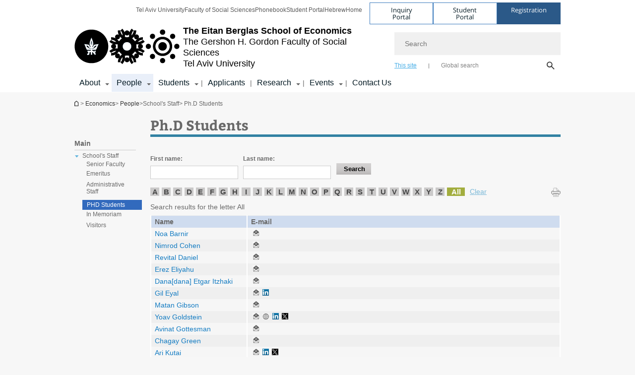

--- FILE ---
content_type: text/html; charset=utf-8
request_url: https://en-econ.tau.ac.il/staff/phd_en?letter=All
body_size: 12716
content:
<!DOCTYPE html>
<html lang="en-US" dir="ltr">
<head>

  <meta http-equiv="X-UA-Compatible" content="IE=edge" />
  <meta name="viewport" content="width=device-width, initial-scale=1">

  <!--[if IE]><![endif]-->
<link rel="dns-prefetch" href="//themes.googleusercontent.com" />
<link rel="preconnect" href="//themes.googleusercontent.com" crossorigin="" />
<meta http-equiv="Content-Type" content="text/html; charset=utf-8" />
<meta http-equiv="expires" content="0" />
<meta http-equiv="expires" content="Tue, 01 Jan 1980 1:00:00 GMT" />
<meta name="Generator" content="Drupal 7 (http://drupal.org)" />
<link rel="canonical" href="https://en-econ.tau.ac.il/staff/phd_en" />
<link rel="shortlink" href="/node/2849" />
<meta property="og:title" content="Ph.D Students" />
<meta property="og:url" content="https://en-econ.tau.ac.il/staff/phd_en" />
<meta property="og:image" content="https://en-econ.tau.ac.il/sites/economy_en.tau.ac.il/files/styles/og_image/public/architecture_1_580-330.jpg?itok=uIumgcIo" />
<meta property="og:image:width" content="1210" />
<meta property="og:image:height" content="650" />
<meta property="og:description" content="Ph.D Students" />
<link rel="shortcut icon" href="https://en-econ.tau.ac.il/sites/all/themes/tau_v2/favicon.ico" type="image/vnd.microsoft.icon" />
<link href="/sites/all/libraries/icomoon/fonts/icomoon.woff2" as="font" crossorigin="anonymous" rel="preload" type="font/woff2" />
  <title>Ph.D Students | The Eitan Berglas School of Economics | Tel Aviv University</title>
  <link type="text/css" rel="stylesheet" href="/sites/default/files/advagg_css/css__BJ6Ou6QsBRtnFTmxaakamOIS8n4QswDP2XnnZ1sxtaM__NBuvkP6eInGIkb1aJvUHx5PX79XApuxBDkk_77W5tYk__S9psvc9iTygRNcAHVSYwjDA44QN4PnyhWKhcvXYfMCQ.css" media="all" />
<link type="text/css" rel="stylesheet" href="/sites/default/files/advagg_css/css__qfQhnDzsRGKRRS7l5h3uxpNRGFU4wxSvSRRhJh8kNFI__QuudvFnLCAixMKm9GdsRxUF_olVzfcjWgOIX5Ps8WGI__S9psvc9iTygRNcAHVSYwjDA44QN4PnyhWKhcvXYfMCQ.css" media="all" />
<link type="text/css" rel="stylesheet" href="/sites/default/files/advagg_css/css__WWoD5d5kS4eUlZoqOphgYEWtwglxaf0zovWCORPNVac__xHwnrOQLkYlfSdDO5GGzqQCaixClDQGk860Om4s9rcA__S9psvc9iTygRNcAHVSYwjDA44QN4PnyhWKhcvXYfMCQ.css" media="all" />
<link type="text/css" rel="stylesheet" href="/sites/default/files/advagg_css/css__NTCeQ3FKrwpqECmG1f6XLl1L43AgTnzfXxCaeIfpBjc__D_EUHDAfEQdxcLiSDY7hREUWkG1Ge56_h2z3Er8V188__S9psvc9iTygRNcAHVSYwjDA44QN4PnyhWKhcvXYfMCQ.css" media="all" />
<link type="text/css" rel="stylesheet" href="/sites/default/files/advagg_css/css__jUXYrLo__PjDD5qwnKnC75lqbiHk1VtbXJyOvdQPH6k__7g40UeM74r8hkrzDC6Hbb7RReIGNu-Jsb5XAbAPKIeA__S9psvc9iTygRNcAHVSYwjDA44QN4PnyhWKhcvXYfMCQ.css" media="all" />
<link type="text/css" rel="stylesheet" href="/sites/default/files/advagg_css/css__vB1xKT6VB5rXP7EcCahoeqSBSFltl0aMJvuuVpQGU-E__PUOgtcxd0BHBiIb0D5S2xiq_1qTFvYUOBWuBr019Tt4__S9psvc9iTygRNcAHVSYwjDA44QN4PnyhWKhcvXYfMCQ.css" media="all" />
<link type="text/css" rel="stylesheet" href="/sites/default/files/advagg_css/css__AV5xcOGZg_I77tvHWRNtROmAAAUgEcLxAliULqFTq2g__WgSzw6T15H2fCitl9Cw8FbDh5B-UzHS3oR8mBuVXr58__S9psvc9iTygRNcAHVSYwjDA44QN4PnyhWKhcvXYfMCQ.css" media="all" />
<link type="text/css" rel="stylesheet" href="/sites/default/files/advagg_css/css__oK3np-8KmN17ihtX_BldUtei3QqXORhNnSv1ZStRVDk__fX_4oOo5O03wZW-TT7cN6E2M9CioWED06_ZgIzFz2g8__S9psvc9iTygRNcAHVSYwjDA44QN4PnyhWKhcvXYfMCQ.css" media="all" />
<link type="text/css" rel="stylesheet" href="/sites/default/files/advagg_css/css__ldZcRVgnqYa6OupKM9MRnh7-pI4veLDvHuhXIFg_A68__Un3VrojKzZK51fPnduJzKDaYazLXNqOelyugameOMDM__S9psvc9iTygRNcAHVSYwjDA44QN4PnyhWKhcvXYfMCQ.css" media="all" />
<link type="text/css" rel="stylesheet" href="/sites/default/files/advagg_css/css__uhvfcpQvzs4gqgsvwBOiMoRiH69d1LGkHAMkE2asrt4__I6EOt_a9ZGDUdfFIVavYJJcE_8BgXf3i5pYqhpDGM-8__S9psvc9iTygRNcAHVSYwjDA44QN4PnyhWKhcvXYfMCQ.css" media="all" />
<link type="text/css" rel="stylesheet" href="/sites/default/files/advagg_css/css__5_04za6KLUgEpTQyRZEr3f_u-BOdR7oWzGCYzhMqwRk__N9o9XUpCS0_V8P008V9TgrdLkZJ1pGvx94equkaY87Y__S9psvc9iTygRNcAHVSYwjDA44QN4PnyhWKhcvXYfMCQ.css" media="all" />
<link type="text/css" rel="stylesheet" href="/sites/default/files/advagg_css/css__beLOjpMY0ZwqDr4mNtSBkyzHYh2x5n_dyQkj-4rK7JU__b2rlH-b1gkXJXBrDIbBbfKBHQB_W0vR5oZjxe2onTMk__S9psvc9iTygRNcAHVSYwjDA44QN4PnyhWKhcvXYfMCQ.css" media="all" />
<link type="text/css" rel="stylesheet" href="/sites/default/files/advagg_css/css__7XNjW_EfCrAU2XHADrTSyQZbQFLCcXH_IQfY1ChhZ3k__r6H7-hh6HLrAxUR4OZ6fy6ZMcjznRA4uo51uQNfSSrI__S9psvc9iTygRNcAHVSYwjDA44QN4PnyhWKhcvXYfMCQ.css" media="all" />
<link type="text/css" rel="stylesheet" href="/sites/default/files/advagg_css/css__BNJEqmkYQiOMVP1BHC8OapMELJB5XknKcJtlRjSDN6Q__PU8ZB65IaETcPC1yw7kngTyMqcmk5FOk7rVQgfw64wE__S9psvc9iTygRNcAHVSYwjDA44QN4PnyhWKhcvXYfMCQ.css" media="all" />
<link type="text/css" rel="stylesheet" href="/sites/default/files/advagg_css/css__t8pArNrPd1SdQ0kUO5zs0JNv3IvfcnRfc_iNZh4iUMw__meS5aaFuL2xMCXIEL8yIvg60uE4KOeACnZJxOHblM5U__S9psvc9iTygRNcAHVSYwjDA44QN4PnyhWKhcvXYfMCQ.css" media="all" />
<link type="text/css" rel="stylesheet" href="/sites/default/files/advagg_css/css__P1mwW6o5Ise0I9ca0XwBTeBSP3iH-JEKpFze7dlO4uw__l5rydRAa1rby0Z1e_XhOidg8QcihRiTvOAE-4gTw_-0__S9psvc9iTygRNcAHVSYwjDA44QN4PnyhWKhcvXYfMCQ.css" media="all" />
<link type="text/css" rel="stylesheet" href="/sites/default/files/advagg_css/css__4-lxFuuvUFtpSpfpiHSDlZ8XAaOV-A6vr70wFUNMdCo__mcVWZgjs9eDFGHYgF5SdzWGWKYW5mwACUPCwkyNgupc__S9psvc9iTygRNcAHVSYwjDA44QN4PnyhWKhcvXYfMCQ.css" media="all" />
<style type="text/css" media="all">.cs_blue{background-color:#3181a2}.cs_blue_sky{background-color:#1980ff}.cs_brain_purple{background-color:#9628c6;color:#9628c6}.cs_cs_blue{background-color:#3181a2;color:#3181a2}.cs_cs_blue_barak{background-color:#114b78;color:#114b78}.cs_cs_blue_brand{background-color:#66bff1;color:#66bff1}.cs_cs_brown{background-color:#c2943c}.cs_cs_darkgrey_brand{background-color:#76787a;color:#76787a}.cs_cs_dark_brown{background-color:#b38120}.cs_cs_dark_grey{background-color:#607286}.cs_cs_grey{background-color:#a2a4a3}.cs_cs_light_blue{background-color:#72a5de}.cs_cs_mustard{background-color:#d2b62f}.cs_cs_olive{background-color:#a1ab64}.cs_cs_orange_kantor{background-color:#e47f36;color:#e47f36}.cs_cs_orange_mtei{background-color:#ff6026}.cs_cs_pink{background-color:#c52c64}.cs_cs_purple{background-color:#ac15b2}.cs_cs_red{background-color:#1692e8}.cs_dark_blue{background-color:#0f4583}.cs_green{background-color:#a3ad3c}.cs_green_mba{background-color:#005710}.cs_HRgreen{background-color:#009ed4}.cs_HRPurple{background-color:#7d335c}.cs_law-cyan{background-color:#86c8b1;color:#86c8b1}.cs_law-peach{background-color:#e88b75;color:#e88b75}.cs_law-red{background-color:#a01a19;color:#a01a19}.cs_light_red{background-color:#1692e8}.cs_policomm{background-color:#1692e8;color:#1692e8}.cs_purple{background-color:#3b0a43}.cs_purple_catalog{background-color:#4c2177}.cs_purple_kellogg{background-color:#4f2d83}.cs_purple_recanati{background-color:#4d1848}.cs_purple_soclib{background-color:#6f67b0}.cs_socsci_grey{background-color:#949dc2}.cs_socsi_blue{background-color:#22aae2}.cs_soc_red{background-color:#1692e8}.cs_sportlight_grey{color:#696969}</style>
<link type="text/css" rel="stylesheet" href="/sites/default/files/advagg_css/css__H5YGiVL-4Wun7XTvnA8FMitWijAtxeb-WXOY72ZeHwo__Ja9UVL3yh0oOqABMfYtP-hmHEcInDBjg5ccBLiTfK0E__S9psvc9iTygRNcAHVSYwjDA44QN4PnyhWKhcvXYfMCQ.css" media="all" />
<link type="text/css" rel="stylesheet" href="/sites/default/files/advagg_css/css__EpJSUN4gQjB82mptuGGMiFL2iQbzojoIaypl0GjOCmg__Tj0AWEsbhCgTR0s231BYUNxH8YEZ69XFsbBCqxW35GI__S9psvc9iTygRNcAHVSYwjDA44QN4PnyhWKhcvXYfMCQ.css" media="all" />
<link type="text/css" rel="stylesheet" href="/sites/default/files/advagg_css/css__UqIE_WeSHI6Fcg6ulzixno0On_UxcnmISmdkewgtEac__G0iJEBkX9b9cUbX4gdDepFpVKFXA-J7PQO8QLBElP5w__S9psvc9iTygRNcAHVSYwjDA44QN4PnyhWKhcvXYfMCQ.css" media="all" />
<link type="text/css" rel="stylesheet" href="/sites/default/files/advagg_css/css__HAD_KM72SFKM7QTOgYQDMeB_2Uh9MniLIQcHQmMwtZU__Jb82oLc-K98q7FYjRI6SPE354xhxZMd9BlFNyCR69GI__S9psvc9iTygRNcAHVSYwjDA44QN4PnyhWKhcvXYfMCQ.css" media="all" />
<style type="text/css" media="all">body.page-node-2849 table.tau-person-results-table thead tr{color:#696969}body.page-node-2849 table.tau-person-results-table thead tr{background-color:#cfdcef}</style>
<link type="text/css" rel="stylesheet" href="/sites/default/files/advagg_css/css__uBNMhE2Z_CNWWTeLiVjPvxl4cv58IWRObD4fixyb5dU__FyEIeo3r_jEzG2etDi_nxEi2GFfoqsRXiX303tt2qlo__S9psvc9iTygRNcAHVSYwjDA44QN4PnyhWKhcvXYfMCQ.css" media="all" />
<link type="text/css" rel="stylesheet" href="/sites/default/files/advagg_css/css__Nz3IA-roLNtdIM0jo9zARMxa7Bb5DQdMCbD1VayOn60__R3fqLD5daLjWOufEf8ikisnG55y_lDFn_tBXQx6ol2Q__S9psvc9iTygRNcAHVSYwjDA44QN4PnyhWKhcvXYfMCQ.css" media="all" />
<link type="text/css" rel="stylesheet" href="/sites/default/files/advagg_css/css__GpwgxyjwRs21aPameJzeXkxWgsHO-EuQ0LN_P_36XjY__OfoqyrjpiPz_nvXCr4Oz76GagI0i4twmwTDheNaIfx0__S9psvc9iTygRNcAHVSYwjDA44QN4PnyhWKhcvXYfMCQ.css" media="all" />
  
<!--[if lte IE 9]>
<script src="/sites/default/files/advagg_js/js__9aTy4snid5GMq51YnNufUXeaSJXw-2aTwSKA3LXwN00__8rDv_hNR7vL8Bafct_KGSGW2eHndPaOgj9L4azt7w30__S9psvc9iTygRNcAHVSYwjDA44QN4PnyhWKhcvXYfMCQ.js#ie9-" onload="if(jQuery.isFunction(jQuery.holdReady)){jQuery.holdReady(true);}"></script>
<![endif]-->

<!--[if gt IE 9]>
<script src="/sites/default/files/advagg_js/js__9aTy4snid5GMq51YnNufUXeaSJXw-2aTwSKA3LXwN00__8rDv_hNR7vL8Bafct_KGSGW2eHndPaOgj9L4azt7w30__S9psvc9iTygRNcAHVSYwjDA44QN4PnyhWKhcvXYfMCQ.js#ie10+" defer="defer" onload="if(jQuery.isFunction(jQuery.holdReady)){jQuery.holdReady(true);}"></script>
<![endif]-->

<!--[if !IE]><!-->
<script src="/sites/default/files/advagg_js/js__9aTy4snid5GMq51YnNufUXeaSJXw-2aTwSKA3LXwN00__8rDv_hNR7vL8Bafct_KGSGW2eHndPaOgj9L4azt7w30__S9psvc9iTygRNcAHVSYwjDA44QN4PnyhWKhcvXYfMCQ.js" defer="defer" onload="if(jQuery.isFunction(jQuery.holdReady)){jQuery.holdReady(true);}"></script>
<!--<![endif]-->
<script src="/sites/default/files/advagg_js/js__H5AFmq1RrXKsrazzPq_xPQPy4K0wUKqecPjczzRiTgQ__wor4r9P8YTtQ7p6fbywTetZ47Z_orumIfrrhgxrpLus__S9psvc9iTygRNcAHVSYwjDA44QN4PnyhWKhcvXYfMCQ.js" defer="defer" onload="function advagg_mod_1(){advagg_mod_1.count=++advagg_mod_1.count||1;try{if(advagg_mod_1.count<=40){init_drupal_core_settings();advagg_mod_1.count=100;}}
catch(e){if(advagg_mod_1.count>=40){throw e;}
else{window.setTimeout(advagg_mod_1,1);}}}
function advagg_mod_1_check(){if(window.init_drupal_core_settings&&window.jQuery&&window.Drupal){advagg_mod_1();}
else{window.setTimeout(advagg_mod_1_check,1);}}
advagg_mod_1_check();"></script>
<script src="/sites/default/files/advagg_js/js__JMbntZpvQ69mD2sSb-Wo0f_qeJXeYqAZPZx-TFbhyQk__94sj1s2_ICeZ-Cf7AD5AOKfm1-AcK8H6etAOYrGyLfw__S9psvc9iTygRNcAHVSYwjDA44QN4PnyhWKhcvXYfMCQ.js" defer="defer"></script>
<script>function init_drupal_core_settings() {jQuery.extend(Drupal.settings, {"basePath":"\/","pathPrefix":"","setHasJsCookie":0,"ajaxPageState":{"theme":"tau_v2","theme_token":"SuMOJBZdlHD97ecu2mctwYMWjuvVinbWmJnSfKFdCYw"},"path_alias":"staff\/phd_en","get":{"letter":"All","q":"node\/2849"},"arg":["node","2849"],"hide_submit":{"hide_submit_status":true,"hide_submit_method":"disable","hide_submit_css":"hide-submit-disable","hide_submit_abtext":"","hide_submit_atext":"","hide_submit_hide_css":"hide-submit-processing","hide_submit_hide_text":"Processing...","hide_submit_indicator_style":"expand-left","hide_submit_spinner_color":"#000","hide_submit_spinner_lines":12,"hide_submit_hide_fx":false,"hide_submit_reset_time":5000},"urlIsAjaxTrusted":{"\/staff\/phd_en?letter=All":true},"tau_person":{"is_heb":false},"feature_jquery_update":{"mute":1,"trace":0},"group":{"og_context":{"gid":"22","etid":"1570","entity_type":"node","label":"Economics","state":"1","created":"1363016189","rdf_mapping":[]}}}); 
if(jQuery.isFunction(jQuery.holdReady)){jQuery.holdReady(false);}} if(window.jQuery && window.Drupal){init_drupal_core_settings();}</script>

  
  
  <meta name="google" value="notranslate">
  <meta name="google-site-verification" content="BWY7CnH8_r_7HfxNm1hioIPESWn7GQPBKJHoCsfKNbM" />
    

  

  

            <script type='text/javascript'>
        (function(w, d, s, l, i) {
          w[l] = w[l] || [];
          w[l].push({
            'gtm.start': new Date().getTime(),
            event: 'gtm.js'
          });
          var f = d.getElementsByTagName(s)[0],
            j = d.createElement(s),
            dl = l != 'dataLayer' ? '&l=' + l : '';
          j.async = true;
          j.src = 'https://www.googletagmanager.com/gtm.js?id=' + i + dl;
          f.parentNode.insertBefore(j, f);
        })(window, document, 'script', 'dataLayer', 'GTM-NB5X8F8K')
      </script>
      
  
</head>

<body class="html not-front not-logged-in page-node page-node- page-node-2849 node-type-table-person-generator win webkit chrome group-context group-context-group-22 group-context-node group-context-node-1570 tau-search-selector one-sidebar sidebar-first i18n-en-US theme-tau-v2 dir_ltr not_tau_main_version" >
  
      <!--facebook api-->
      <div id="fb-root"></div>
      <script>
      window.fbAsyncInit = function() {
        // init the FB JS SDK
        FB.init({
          appId      : '385605168198947', // App ID from the App Dashboard. https://developers.facebook.com/apps/385605168198947
          status     : false, // check the login status upon init?
          cookie     : true, // set sessions cookies to allow your server to access the session?
          xfbml      : true  // parse XFBML tags on this page?
        });
      // Additional initialization code such as adding Event Listeners goes here
      };

      // Load the SDK's source Asynchronously
      // Note that the debug version is being actively developed and might
      // contain some type checks that are overly strict.
      // Please report such bugs using the bugs tool.
      (function(d, debug){
        var js, id = 'facebook-jssdk', ref = d.getElementsByTagName('script')[0];
        if (d.getElementById(id)) {return;}
        js = d.createElement('script'); js.id = id; js.async = true;
        js.src = "//connect.facebook.net/en_US/all" + (debug ? "/debug" : "") + ".js";
        ref.parentNode.insertBefore(js, ref);
      }(document, /*debug*/ false));
      </script>
      <!--/facebook api-->
    <ul id="skiplinks"><li><a href="#header" class="">Top menu</a></li><li><a href="#block-system-main-menu" class="">Main menu</a></li><li><a href="#main-wrapper" class="">Main Content</a></li></ul>
            <noscript><iframe src="https://www.googletagmanager.com/ns.html?id=GTM-NB5X8F8K" height="0" width="0" style="display:none;visibility:hidden"></iframe></noscript>
      

  
  <!-- <div id="skip-link">
    <a href="#jump_link_target" class="element-invisible element-focusable">Jump to Navigation</a>
  </div>
   -->
  
<div id="page-wrapper">
  <div class="header-wrapper-top header-wrapper-top--with-title">
    <div id="header">
      <div class="section clear">
                  <a href="/" title="Tel Aviv University logo, link, Go to homepage" rel="home" id="logo">
            <!-- faculty_general.module, tau_personal.module -->
                                        <div class="tau_logo">
                <img  alt="Tel Aviv University Logo" height="71" width="212" id="site-logo" src="/sites/economy_en.tau.ac.il/files/site_logos/TAU_facultot_logos-04-hevra.png" title="" />              </div>
              <div class="group_header">
                                  <div class="group_header_txt">
                    <div id="school_name" class=""><span class="another_grey">The Eitan Berglas</span> <span class="black">School of Economics</span></div><div class="faculty-school" id="faculty_name"><span class="black">The Gershon H. Gordon</span> <span class="faculty black">Faculty of Social Sciences</span></div><input id="menu_gid" type="hidden" value=22 />                    <div class="university-name">Tel Aviv University</div>                  </div>
                                    </div>
                          </a>
                                </div>
      <div class="top_region_background">
          <div class="region region-top">
    <div id="block-menu-menu-top-header" class="block block-menu first odd count-1">

      
  <div class="content">
    <ul class="menu depth-1" role="menubar"><li class="first leaf depth-1 not-last" role="menuitem"><a href="https://english.tau.ac.il/">Tel Aviv University</a></li>
<li class="leaf depth-1 not-first not-last" role="menuitem"><a href="https://en-social-sciences.tau.ac.il/">Faculty of Social Sciences</a></li>
<li class="leaf depth-1 not-first not-last" role="menuitem"><a href="http://new.tau.ac.il/tau/index" target="_blank">Phonebook</a></li>
<li class="leaf depth-1 not-first not-last" role="menuitem"><a href="https://www.ims.tau.ac.il/Tal/Login_eng.aspx" target="_blank">Student Portal</a></li>
<li class="leaf depth-1 not-first not-last" role="menuitem"><a href="http://econ.tau.ac.il">Hebrew</a></li>
<li class="last leaf depth-1 not-first" role="menuitem"><a href="/">Home</a></li>
</ul>  </div>

</div>
<div id="block-sitetau-sitetau-header-buttons" class="block block-sitetau even count-2">

      
  <div class="content">
    <div class="tau-header-buttons-block-wrapper"><div class="tau-header-buttons-block"><a href="https://tau-int.formtitan.com/ftproject/CRM_TAU_guest" class="header-button-link inquiry-portal-link" target="_blank" title="Visit Inquiry Portal">Inquiry Portal</a><a href="https://my.tau.ac.il/TAU_Student" class="header-button-link student-portal-link" target="_blank" title="Visit Student Portal">Student Portal</a><a href="https://international.tau.ac.il/apply-to-international-programs-at-tel-aviv-university" class="header-button-link registration-link" target="_blank" title="Visit Registration">Registration</a></div></div>  </div>

</div>
  </div>
      </div>
      <div class="social_search_container ">
        <div id="block-search-2" class="block block-search first odd count-1">

        <none>    
  <div class="content">
    <form role="search" action="/staff/phd_en?letter=All" method="post" id="search-block-form" accept-charset="UTF-8"><div><div class="container-inline">
    <div class="form-item form-type-textfield form-item-search-block-form">
  <label class="element-invisible" for="edit-search-block-form--2">Search </label>
 <input placeholder="Search" aria-label="Search" type="text" id="edit-search-block-form--2" name="search_block_form" value="" size="15" maxlength="128" class="form-text" />
</div>
<span class="icon-search"></span><div class="form-item form-type-textfield form-item-prot">
 <input type="text" id="edit-prot" name="prot" value="" size="60" maxlength="128" class="form-text" />
</div>
<div class="search-selector form-wrapper" role="tablist" id="edit-stype"><span class="internal active" role="tab" tabindex="0" aria-selected="true" title="This site קישור">This site</span>
<i class="separator"></i>
<span class="external" role="tab" tabindex="0" aria-selected="false" title="Global search קישור">Global search</span>
</div><div class="form-actions form-wrapper" id="edit-actions"><input alt="Search" title="Search" type="submit" id="edit-submit" name="op" value="Search" class="form-submit" /></div><input type="hidden" name="form_build_id" value="form-5UVekPXLy2_Gy_zhtdFntrlydF8rIt5SjNY_IviMudQ" />
<input type="hidden" name="form_id" value="search_block_form" />
<input type="hidden" name="group" value="22" />
</div>
</div></form>  </div>

</div>
      </div>
                    <div class="region region-header">
    <div id="block-og-menu-og-single-menu-block" class="block block-og-menu first odd count-1">

      
  <div class="content">
    <ul class="menu"><li class="first expanded menu-og-22 depth-1 not-last"><a href="/about">About</a><ul class="menu"><li class="first last expanded depth-2 menu-item-not-link"><span class="menu-item-not-link">About Us</span><ul class="menu"><li class="first leaf depth-3 not-last"><a href="/about">About the school</a></li>
<li class="leaf depth-3 not-first not-last"><a href="/about/how-to-get">Our Location</a></li>
<li class="last leaf depth-3 not-first"><a href="/about/history">History</a></li>
</ul></li>
</ul></li>
<li class="expanded active-trail menu-og-22 depth-1 not-first not-last"><a href="/staff/main" class="active-trail">People</a><ul class="menu"><li class="first last expanded active-trail depth-2 menu-item-not-link"><span class="menu-item-not-link">School's Staff</span><ul class="menu"><li class="first leaf depth-3 not-last"><a href="/staff/academic">Senior Faculty</a></li>
<li class="leaf depth-3 not-first not-last"><a href="/staff/emeritus">Emeritus</a></li>
<li class="leaf depth-3 not-first not-last"><a href="/staff/administrative">Administrative Staff</a></li>
<li class="leaf active-trail depth-3 not-first not-last"><a href="/staff/phd_en" class="active-trail active">PHD Students</a></li>
<li class="leaf depth-3 not-first not-last"><a href="/about/in-memoriam">In Memoriam</a></li>
<li class="last leaf depth-3 not-first"><a href="https://econ.tau.ac.il/staff/visitors_2022-23">Visitors</a></li>
</ul></li>
</ul></li>
<li class="expanded menu-og-22 depth-1 not-first not-last"><a href="/student-programs">Students</a><ul class="menu"><li class="first last expanded depth-2 menu-item-not-link"><span class="menu-item-not-link">Programs</span><ul class="menu"><li class="first leaf depth-3 not-last"><a href="https://econ.tau.ac.il/undergrad" class="c_d3b630 color-cube">Undergraduate program</a></li>
<li class="leaf depth-3 not-first not-last"><a href="https://econ.tau.ac.il/grad/main" class="c_617288 color-cube">Graduate Program</a></li>
<li class="last leaf depth-3 not-first"><a href="https://econ.tau.ac.il/doctorate/main" class="c_294a9f color-cube">Ph.D Program</a></li>
</ul></li>
</ul></li>
<li class="leaf menu-og-22 depth-1 not-first not-last"><a href="https://econ.tau.ac.il/candid/main">Applicants</a></li>
<li class="expanded menu-og-22 depth-1 not-first not-last"><a href="/en-econ/reserch">Research</a><ul class="menu"><li class="first expanded depth-2 not-last menu-item-not-link"><span class="menu-item-not-link">Institutes</span><ul class="menu"><li class="first leaf target-blank depth-3 not-last"><a href="/research/foerder" target="_blank">Foerder and Sackler Institutes</a></li>
<li class="last leaf target-blank depth-3 not-first"><a href="/sapir" target="_blank">The Pinhas Sapir Center</a></li>
</ul></li>
<li class="last expanded depth-2 not-first menu-item-not-link"><span class="menu-item-not-link">Lab's</span><ul class="menu"><li class="first last leaf depth-3"><a href="https://econ.tau.ac.il/econlab">Economics Lab</a></li>
</ul></li>
</ul></li>
<li class="expanded menu-og-22 depth-1 not-first not-last"><a href="/events-main">Events</a><ul class="menu"><li class="first last expanded depth-2 menu-item-not-link"><span class="menu-item-not-link">School's Events</span><ul class="menu"><li class="first leaf depth-3 not-last"><a href="https://econ.tau.ac.il/events">Events Calender (Heb)</a></li>
<li class="leaf depth-3 not-first not-last"><a href="https://econ.tau.ac.il/grad/ws_2025_2026">Workshops and Seminars</a></li>
<li class="leaf depth-3 not-first not-last"><a href="/events/lectures-new">Public Lectures</a></li>
<li class="leaf depth-3 not-first not-last"><a href="https://social-sciences.tau.ac.il/main-event">Faculty events</a></li>
<li class="last leaf depth-3 not-first"><a href="http://www.tau.ac.il/main-event">TAU Events</a></li>
</ul></li>
</ul></li>
<li class="last leaf menu-og-22 depth-1 not-first"><a href="https://econ.tau.ac.il/about/contact-us">Contact Us</a></li>
</ul>  </div>

</div>
  </div>
    </div>
  </div>
  <div id="banner-region">
      </div>
  <div id="page">
            <div class="clearer"></div>
    <div></div>
    <div id="main-wrapper">
      <div id="breadcrumbs"> <div id="block-sitetau-breadcrumbs" class="block block-sitetau odd count-3">

      
  <div class="content">
    <span class="element-invisible">You are here</span>
               <div class="breadcrumb" aria-label="breadcrumbs" role="navigation"><span class="icon-home"><a href="http://english.tau.ac.il" title="Homepage of Tel Aviv University">Homepage of Tel Aviv University</a></span> > <a href="/">Economics</a> > <a href="/staff/main">People</a> > <span >School&#039;s Staff</span> > Ph.D Students</div>  </div>

</div>
 </div>
      <div id="main" class="clearfix">
        <div id="content" class="column">
          <div class="section">
              <div class="region region-right-content">
    <div id="block-og-sidebar-menu-list-block-menu-research-new" class="block block-og-sidebar-menu first odd count-1">

      
  <div class="content">
    <div class="tau-sidebar-menu" ><li class="expanded active-trail tau-side-menu main menu-og-22 depth-1 not-first not-last"><a href="/staff/main" class="active-trail">Main</a><ul class="menu"><li class="first last expanded active-trail sidebar-link sidebar-link depth-2 menu-item-not-link"><span class="menu-item-not-link">School's Staff</span><ul class="menu"><li class="first leaf sidebar-link active-li sidebar-link depth-3 not-last"><a href="/staff/academic">Senior Faculty</a></li>
<li class="leaf sidebar-link active-li sidebar-link depth-3 not-first not-last"><a href="/staff/emeritus">Emeritus</a></li>
<li class="leaf sidebar-link active-li sidebar-link depth-3 not-first not-last"><a href="/staff/administrative">Administrative Staff</a></li>
<li class="leaf active-trail sidebar-link active-li sidebar-link depth-3 not-first not-last"><a href="/staff/phd_en" class="active-trail active">PHD Students</a></li>
<li class="leaf sidebar-link active-li sidebar-link depth-3 not-first not-last"><a href="/about/in-memoriam">In Memoriam</a></li>
<li class="last leaf sidebar-link active-li sidebar-link depth-3 not-first"><a href="https://econ.tau.ac.il/staff/visitors_2022-23">Visitors</a></li>
</ul></li>
</ul></li>
</div>  </div>

</div>
  </div>
            <div class='region region-content-wrap'>
                            <a id="main-content"></a>
                              <div class='clearfix'>
				<div  id = 'page-title'  class = 'title  title-bold title-not-italic tau-title' ><h1 class="tau-title-element">Ph.D Students</h1><div class='border cs_blue'></div></div>
	   		</div>                              <div class="region region-content">
    <div id="block-system-main" class="block block-system first odd count-1">

      
  <div class="content">
      <div id="tau-person-generator-page">
    <form class="tau-filter-form" role="search" action="/staff/phd_en?letter=All" method="get" id="tau-person-search-page-form" accept-charset="UTF-8"><div><input type="hidden" name="type" value="personal_search" />
<div class="form-item form-type-textfield form-item-first-name">
  <label for="edit-first-name">First name: </label>
 <input type="text" id="edit-first-name" name="first_name" value="" size="25" maxlength="128" class="form-text" />
</div>
<div class="form-item form-type-textfield form-item-last-name">
  <label for="edit-last-name">Last name: </label>
 <input type="text" id="edit-last-name" name="last_name" value="" size="25" maxlength="128" class="form-text" />
</div>
<div class="filter-search-letters" role="list"><a href="/staff/phd_en?letter=A" class="filter-search-letter cs_blue   active" role="listitem">A</a>
<a href="/staff/phd_en?letter=B" class="filter-search-letter cs_blue   active" role="listitem">B</a>
<a href="/staff/phd_en?letter=C" class="filter-search-letter cs_blue   active" role="listitem">C</a>
<a href="/staff/phd_en?letter=D" class="filter-search-letter cs_blue   active" role="listitem">D</a>
<a href="/staff/phd_en?letter=E" class="filter-search-letter cs_blue   active" role="listitem">E</a>
<a href="/staff/phd_en?letter=F" class="filter-search-letter cs_blue   active" role="listitem">F</a>
<a href="/staff/phd_en?letter=G" class="filter-search-letter cs_blue   active" role="listitem">G</a>
<a href="/staff/phd_en?letter=H" class="filter-search-letter cs_blue   active" role="listitem">H</a>
<a href="/staff/phd_en?letter=I" class="filter-search-letter cs_blue   active" role="listitem">I</a>
<a href="/staff/phd_en?letter=J" class="filter-search-letter cs_blue   active" role="listitem">J</a>
<a href="/staff/phd_en?letter=K" class="filter-search-letter cs_blue   active" role="listitem">K</a>
<a href="/staff/phd_en?letter=L" class="filter-search-letter cs_blue   active" role="listitem">L</a>
<a href="/staff/phd_en?letter=M" class="filter-search-letter cs_blue   active" role="listitem">M</a>
<a href="/staff/phd_en?letter=N" class="filter-search-letter cs_blue   active" role="listitem">N</a>
<a href="/staff/phd_en?letter=O" class="filter-search-letter cs_blue   active" role="listitem">O</a>
<a href="/staff/phd_en?letter=P" class="filter-search-letter cs_blue   active" role="listitem">P</a>
<a href="/staff/phd_en?letter=Q" class="filter-search-letter cs_blue   active" role="listitem">Q</a>
<a href="/staff/phd_en?letter=R" class="filter-search-letter cs_blue   active" role="listitem">R</a>
<a href="/staff/phd_en?letter=S" class="filter-search-letter cs_blue   active" role="listitem">S</a>
<a href="/staff/phd_en?letter=T" class="filter-search-letter cs_blue   active" role="listitem">T</a>
<a href="/staff/phd_en?letter=U" class="filter-search-letter cs_blue   active" role="listitem">U</a>
<a href="/staff/phd_en?letter=V" class="filter-search-letter cs_blue   active" role="listitem">V</a>
<a href="/staff/phd_en?letter=W" class="filter-search-letter cs_blue   active" role="listitem">W</a>
<a href="/staff/phd_en?letter=X" class="filter-search-letter cs_blue   active" role="listitem">X</a>
<a href="/staff/phd_en?letter=Y" class="filter-search-letter cs_blue   active" role="listitem">Y</a>
<a href="/staff/phd_en?letter=Z" class="filter-search-letter cs_blue   active" role="listitem">Z</a>
<a href="/staff/phd_en?letter=All" class="filter-search-letter cs_blue filter-search-letters-all chosen active" role="listitem">All</a>
<a href="/staff/phd_en" class="filter-search-letters-clear light_blue active">Clear</a></div><input class="tau-search-button-gray form-submit" type="submit" id="edit-submit-search-pepole" name="op" value="Search" /><div class="f_left printer-icon"><img src="/sites/default/files/icn_print.png" /></div><div class="clearfix"></div><input type="hidden" name="form_build_id" value="form-ES_020mvQs49aWkyT_JUE4T50FF_WTlxQLmnnTjrFwA" />
<input type="hidden" name="form_id" value="tau_person_search_page_form" />
</div></form><p id="tblDesc">Search results for the letter All</p><table class="tau-person-results-table tau-person-results-table-ptg sticky-enabled" id="tau-person-results-table" aria-describedby="tblDesc" summary="A table showing a list of staff">
 <thead><tr><th class="phone_book_results_name">Name</th><th class="phone_book_results_mail">E-mail</th> </tr></thead>
<tbody>
 <tr class="odd"><td><a href="//english.tau.ac.il/profile/noabarnir">Noa Barnir</a></td><td class="phone_book_results_social_td"><div class="tau-person-social-network"><a href="mailto:noabarnir@mail.tau.ac.il" target="_blank"><img src="/sites/all/modules/custom/tau_person/images/icn_email.png" alt="" title="noabarnir@mail.tau.ac.il"></a></div></td> </tr>
 <tr class="even"><td><a href="/profile/nimrodcohen2_89">Nimrod  Cohen</a></td><td class="phone_book_results_social_td"><div class="tau-person-social-network"><a href="mailto:nimrodcohen2@mail.tau.ac.il" target="_blank"><img src="/sites/all/modules/custom/tau_person/images/icn_email.png" alt="" title="nimrodcohen2@mail.tau.ac.il"></a></div></td> </tr>
 <tr class="odd"><td><a href="/profile/revitald1_84">Revital  Daniel</a></td><td class="phone_book_results_social_td"><div class="tau-person-social-network"><a href="mailto:revitald1@mail.tau.ac.il" target="_blank"><img src="/sites/all/modules/custom/tau_person/images/icn_email.png" alt="" title="revitald1@mail.tau.ac.il"></a></div></td> </tr>
 <tr class="even"><td><a href="/profile/erezeliyahu_38">Erez  Eliyahu</a></td><td class="phone_book_results_social_td"><div class="tau-person-social-network"><a href="mailto:erezeliyahu@MAIL.TAU.AC.IL" target="_blank"><img src="/sites/all/modules/custom/tau_person/images/icn_email.png" alt="" title="erezeliyahu@MAIL.TAU.AC.IL"></a></div></td> </tr>
 <tr class="odd"><td><a href="//english.tau.ac.il/profile/etgaritzhki">Dana[dana] Etgar Itzhaki</a></td><td class="phone_book_results_social_td"><div class="tau-person-social-network"><a href="mailto:danaetgarit@gmail.com" target="_blank"><img src="/sites/all/modules/custom/tau_person/images/icn_email.png" alt="" title="danaetgarit@gmail.com"></a></div></td> </tr>
 <tr class="even"><td><a href="//english.tau.ac.il/profile/gileyal2">Gil Eyal</a></td><td class="phone_book_results_social_td"><div class="tau-person-social-network"><a href="mailto:gileyal2@tauex.tau.ac.il" target="_blank"><img src="/sites/all/modules/custom/tau_person/images/icn_email.png" alt="" title="gileyal2@tauex.tau.ac.il"></a></div><div class="tau-person-social-network"><a href="https://www.linkedin.com/in/gil-eyal-878a8/" target="_blank"><img src="/sites/all/modules/custom/tau_person/images/icn_linkedin.png" alt="" title="https://www.linkedin.com/in/gil-eyal-878a8/"></a></div></td> </tr>
 <tr class="odd"><td><a href="//english.tau.ac.il/profile/matangibson">Matan Gibson</a></td><td class="phone_book_results_social_td"><div class="tau-person-social-network"><a href="mailto:matangibson@mail.tau.ac.il" target="_blank"><img src="/sites/all/modules/custom/tau_person/images/icn_email.png" alt="" title="matangibson@mail.tau.ac.il"></a></div></td> </tr>
 <tr class="even"><td><a href="//english.tau.ac.il/profile/yoavg2">Yoav Goldstein</a></td><td class="phone_book_results_social_td"><div class="tau-person-social-network"><a href="mailto:yoavg2@mail.tau.ac.il" target="_blank"><img src="/sites/all/modules/custom/tau_person/images/icn_email.png" alt="" title="yoavg2@mail.tau.ac.il"></a></div><div class="tau-person-social-network"><a href="https://sites.google.com/view/yoavgolds" target="_blank"><img src="/sites/all/modules/custom/tau_person/images/icn_website.png" alt="" title="https://sites.google.com/view/yoavgolds"></a></div><div class="tau-person-social-network"><a href="https://www.linkedin.com/in/yoav-goldstein-abab701b9/" target="_blank"><img src="/sites/all/modules/custom/tau_person/images/icn_linkedin.png" alt="" title="https://www.linkedin.com/in/yoav-goldstein-abab701b9/"></a></div><div class="tau-person-social-network"><a href="https://twitter.com/GoldsteinYoav" target="_blank"><img src="/sites/all/modules/custom/tau_person/images/icn_twitter.png" alt="" title="https://twitter.com/GoldsteinYoav"></a></div></td> </tr>
 <tr class="odd"><td><a href="/profile/avinatg_03">Avinat  Gottesman</a></td><td class="phone_book_results_social_td"><div class="tau-person-social-network"><a href="mailto:avinatg@mail.tau.ac.il" target="_blank"><img src="/sites/all/modules/custom/tau_person/images/icn_email.png" alt="" title="avinatg@mail.tau.ac.il"></a></div></td> </tr>
 <tr class="even"><td><a href="//english.tau.ac.il/profile/chagaygreen">Chagay Green</a></td><td class="phone_book_results_social_td"><div class="tau-person-social-network"><a href="mailto:chagaygreen@tauex.tau.ac.il" target="_blank"><img src="/sites/all/modules/custom/tau_person/images/icn_email.png" alt="" title="chagaygreen@tauex.tau.ac.il"></a></div></td> </tr>
 <tr class="odd"><td><a href="/profile/kutaiari_41">Ari Kutai</a></td><td class="phone_book_results_social_td"><div class="tau-person-social-network"><a href="mailto:kutaiari@mail.tau.ac.il" target="_blank"><img src="/sites/all/modules/custom/tau_person/images/icn_email.png" alt="" title="kutaiari@mail.tau.ac.il"></a></div><div class="tau-person-social-network"><a href="https://www.linkedin.com/in/ari-kutai-a6200463/" target="_blank"><img src="/sites/all/modules/custom/tau_person/images/icn_linkedin.png" alt="" title="https://www.linkedin.com/in/ari-kutai-a6200463/"></a></div><div class="tau-person-social-network"><a href="https://x.com/KutaiAri/" target="_blank"><img src="/sites/all/modules/custom/tau_person/images/icn_twitter.png" alt="" title="https://x.com/KutaiAri/"></a></div></td> </tr>
 <tr class="even"><td><a href="//english.tau.ac.il/profile/nirlavee1">Nir Lavee</a></td><td class="phone_book_results_social_td"><div class="tau-person-social-network"><a href="mailto:nirlavee1@mail.tau.ac.il" target="_blank"><img src="/sites/all/modules/custom/tau_person/images/icn_email.png" alt="" title="nirlavee1@mail.tau.ac.il"></a></div></td> </tr>
 <tr class="odd"><td><a href="//english.tau.ac.il/profile/dorleventer">Dor Leventer</a></td><td class="phone_book_results_social_td"><div class="tau-person-social-network"><a href="mailto:dorleventer@mail.tau.ac.il" target="_blank"><img src="/sites/all/modules/custom/tau_person/images/icn_email.png" alt="" title="dorleventer@mail.tau.ac.il"></a></div></td> </tr>
 <tr class="even"><td><a href="/profile/danamasharka_24">Dana  Masharka</a></td><td class="phone_book_results_social_td"><div class="tau-person-social-network"><a href="mailto:danamasharka@MAIL.TAU.AC.IL" target="_blank"><img src="/sites/all/modules/custom/tau_person/images/icn_email.png" alt="" title="danamasharka@MAIL.TAU.AC.IL"></a></div></td> </tr>
 <tr class="odd"><td><a href="//english.tau.ac.il/profile/gilomer">Gil Omer</a></td><td class="phone_book_results_social_td"><div class="tau-person-social-network"><a href="mailto:gilomer@tauex.tau.ac.il" target="_blank"><img src="/sites/all/modules/custom/tau_person/images/icn_email.png" alt="" title="gilomer@tauex.tau.ac.il"></a></div></td> </tr>
 <tr class="even"><td><a href="//english.tau.ac.il/profile/haggaiporat">Hagay Porat</a></td><td class="phone_book_results_social_td"><div class="tau-person-social-network"><a href="mailto:haggaiporat@mail.tau.ac.il" target="_blank"><img src="/sites/all/modules/custom/tau_person/images/icn_email.png" alt="" title="haggaiporat@mail.tau.ac.il"></a></div></td> </tr>
 <tr class="odd"><td><a href="//english.tau.ac.il/profile/sivanrabi">Sivan Rabi Rafaeli</a></td><td class="phone_book_results_social_td"><div class="tau-person-social-network"><a href="mailto:sivanrabi@mail.tau.ac.il" target="_blank"><img src="/sites/all/modules/custom/tau_person/images/icn_email.png" alt="" title="sivanrabi@mail.tau.ac.il"></a></div></td> </tr>
 <tr class="even"><td><a href="/profile/itayreani_98">Itay Reani</a></td><td class="phone_book_results_social_td"><div class="tau-person-social-network"><a href="mailto:itayreani@mail.tau.ac.il" target="_blank"><img src="/sites/all/modules/custom/tau_person/images/icn_email.png" alt="" title="itayreani@mail.tau.ac.il"></a></div></td> </tr>
</tbody>
</table>
  </div>
  </div>

</div>
  </div>
            </div>
                                  </div>
        </div>

      </div>
    </div>
      </div>
</div>
  <div class="region region-bottom">
    <div id="block-tau-main-footer-tau-subsites-footer" class="block block-tau-main-footer first odd count-1">

      
  <div class="content">
    <div class="tau_main_footer_block"><div class="tau_main_footer_block_title" style="color:#3181A2">The Eitan Berglas School of Economics</div><ul class="menu"><li class="first expanded menu-footer-links depth-1 not-last"><a href="https://econ-english-cms.tau.ac.il/about">About</a><ul class="menu"><li class="first leaf depth-2 not-last"><a href="https://econ-english-cms.tau.ac.il/about">About the school</a></li>
<li class="leaf depth-2 not-first not-last"><a href="https://econ-english-cms.tau.ac.il/about/contactus">Contact us</a></li>
<li class="leaf depth-2 not-first not-last"><a href="https://econ-english-cms.tau.ac.il/about/founders">Honor roll</a></li>
<li class="last leaf depth-2 not-first"><a href="/about/in_memor">In memoriam</a></li>
</ul></li>
<li class="expanded menu-footer-links depth-1 not-first not-last"><a href="https://econ-cms.tau.ac.il/staff/main">Staff</a><ul class="menu"><li class="first leaf depth-2 not-last"><a href="https://econ-cms.tau.ac.il/staff/academic">Academic staff</a></li>
<li class="last leaf depth-2 not-first"><a href="https://econ-cms.tau.ac.il//staff/administration">Administrative</a></li>
</ul></li>
<li class="expanded menu-footer-links depth-1 not-first not-last"><a href="/">Academic</a><ul class="menu"><li class="first leaf depth-2 not-last"><a href="https://econ-english-cms.tau.ac.il/graduate/main">Graduate Prorgram</a></li>
<li class="leaf depth-2 not-first not-last"><a href="/">Undergraduate program</a></li>
<li class="leaf depth-2 not-first not-last"><a href="/sapir">Sapir center</a></li>
<li class="last leaf depth-2 not-first"><a href="http://econ-cms.tau.ac.il/research/foerder">Foerder institute</a></li>
</ul></li>
<li class="last expanded menu-footer-links target-blank depth-1 not-first"><a href="http://www5.tau.ac.il/Research-Authority/" target="_blank">Students</a><ul class="menu"><li class="first leaf depth-2 not-last"><a href="https://www.ims.tau.ac.il/tal/kr/search_p.aspx">Course query</a></li>
<li class="leaf depth-2 not-first not-last"><a href="http://socsci.tau.ac.il/yedion13/">Yedion 2014</a></li>
<li class="last leaf depth-2 not-first"><a href="http://econ.tau.ac.il/yedion-tashab/yedion-ma.asp">Yedion - previous years</a></li>
</ul></li>
</ul></div>  </div>

</div>
<div id="block-tau-main-footer-tau-main-footer-block" class="block block-tau-main-footer even count-2">

      
  <div class="content">
    <div class="tau_main_footer_block"><div class="tau-main-footer-block-logo"><img loading="lazy" typeof="foaf:Image" src="/sites/default/files/footer_logo/TAU_university_logo_ENG.png" width="190" height="108" alt="Tel Aviv University Logo" /></div><ul class="menu"><li class="first expanded menu-footer-links depth-1 not-last"><a href="http://english.tau.ac.il/about_tau">About TAU</a><ul class="menu"><li class="first leaf depth-2 not-last"><a href="http://english.tau.ac.il/academic-units-view">Academic Units</a></li>
<li class="leaf target-blank depth-2 not-first not-last"><a href="http://www2.tau.ac.il/map/unimaple1.asp" target="_blank">Campus Map</a></li>
<li class="leaf depth-2 not-first not-last"><a href="http://english.tau.ac.il/transport">Transport &amp; Parking</a></li>
<li class="leaf depth-2 not-first not-last"><a href="http://english.tau.ac.il/emergency_numbers">Emergency Contacts</a></li>
<li class="leaf target-blank depth-2 not-first not-last"><a href="http://www.tau.ac.il/dirsearch-eng.html" target="_blank">Phone Directory</a></li>
<li class="leaf depth-2 not-first not-last"><a href="http://english.tau.ac.il/dean_of_students">Dean of Students</a></li>
<li class="leaf depth-2 not-first not-last"><a href="https://harassment-prevention.tau.ac.il/safe-campus/main">Sexual Harassment Prevention</a></li>
<li class="leaf depth-2 not-first not-last"><a href="http://english.tau.ac.il/student_union">Student Union</a></li>
<li class="leaf target-blank depth-2 not-first not-last"><a href="http://www.tau.ac.il/cc/" target="_blank">Computer Services</a></li>
<li class="leaf depth-2 not-first not-last"><a href="http://english.tau.ac.il/academic_calendar">Academic Calendar</a></li>
<li class="leaf depth-2 not-first not-last"><a href="http://english.tau.ac.il/libraries">Libraries</a></li>
<li class="leaf depth-2 not-first not-last"><a href="https://english.tau.ac.il/accessibility_statement">Accessibility Statement</a></li>
<li class="leaf depth-2 not-first not-last"><a href="http://english.tau.ac.il/terms_of_use">Terms of Use</a></li>
<li class="last leaf depth-2 not-first"><a href="https://english.tau.ac.il/dpo">Privacy and Data Protection</a></li>
</ul></li>
<li class="expanded menu-footer-links depth-1 not-first not-last"><a href="http://english.tau.ac.il/about_tau_intl">TAU International</a><ul class="menu"><li class="first leaf depth-2 not-last"><a href="http://international.tau.ac.il/">TAU International website</a></li>
<li class="leaf depth-2 not-first not-last"><a href="http://english.tau.ac.il/about_tau_intl">About</a></li>
<li class="leaf depth-2 not-first not-last"><a href="https://international.tau.ac.il/Overview_Graduate_Degrees">Graduate Programs</a></li>
<li class="leaf depth-2 not-first not-last"><a href="http://english.tau.ac.il/undergrad">Undergrad Programs</a></li>
<li class="leaf depth-2 not-first not-last"><a href="http://english.tau.ac.il/language_programs">Language Programs</a></li>
<li class="leaf depth-2 not-first not-last"><a href="http://english.tau.ac.il/summer_programs">Summer Programs</a></li>
<li class="last leaf depth-2 not-first"><a href="http://english.tau.ac.il/study_abroad">Study Abroad</a></li>
</ul></li>
<li class="expanded menu-footer-links depth-1 not-first not-last"><a href="http://english.tau.ac.il/our_supporters">Supporters</a><ul class="menu"><li class="first leaf depth-2 not-last"><a href="https://taureview.tau.ac.il/">Global TAU Magazine</a></li>
<li class="leaf depth-2 not-first not-last"><a href="http://english.tau.ac.il/friends_of_tau">Friends Associations</a></li>
<li class="leaf depth-2 not-first not-last"><a href="https://english.tau.ac.il/tau_board_of_governors">Board of Governors</a></li>
<li class="leaf target-blank depth-2 not-first not-last"><a href="https://www.ims.tau.ac.il/Bogrim/Default_Eng.aspx" target="_blank">TAU Alumni</a></li>
<li class="leaf depth-2 not-first not-last"><a href="http://english.tau.ac.il/development_and_public_affairs">Development &amp; Public Affairs</a></li>
<li class="last leaf depth-2 not-first"><a href="http://english.tau.ac.il/print_publications">Print Publications</a></li>
</ul></li>
<li class="leaf no_display menu-footer-links depth-1 not-first not-last"><a href="https://english.tau.ac.il/accessibility_statement">Accessibility</a></li>
<div class="last expanded social-links-block">    <div class="social-link-item">
    <a href="https://www.facebook.com/globaltau" class="social-link-link social-link-facebook" target="_blank">
        <div class="social-link-icon">
                            <i class="icon-facebook" aria-hidden="true"></i>
                    </div>
        <span class="social-link-title">
          Facebook        </span>
    </a>
    </div>
      <div class="social-link-item">
    <a href="https://www.instagram.com/tauinternational/" class="social-link-link social-link-instagram" target="_blank">
        <div class="social-link-icon">
                            <i class="icon-instagram" aria-hidden="true"></i>
                    </div>
        <span class="social-link-title">
          Instagram        </span>
    </a>
    </div>
      <div class="social-link-item">
    <a href="https://www.linkedin.com/edu/tel-aviv-university-13403" class="social-link-link social-link-linkedin" target="_blank">
        <div class="social-link-icon">
                            <i class="icon-linkedin" aria-hidden="true"></i>
                    </div>
        <span class="social-link-title">
          Linkedin        </span>
    </a>
    </div>
      <div class="social-link-item">
    <a href="https://www.youtube.com/user/TAUVOD" class="social-link-link social-link-youtube" target="_blank">
        <div class="social-link-icon">
                            <i class="icon-youtube" aria-hidden="true"></i>
                    </div>
        <span class="social-link-title">
          Youtube        </span>
    </a>
    </div>
      <div class="social-link-item">
    <a href="https://www.coursera.org/partners/telaviv" class="social-link-link social-link-coursera" target="_blank">
        <div class="social-link-icon">
                            <img loading='lazy' class="social-link-icon-coursera" src="/sites/all/themes/tau_v2/images/social_links/coursera-svg.svg" >
                    </div>
        <span class="social-link-title">
          Coursera        </span>
    </a>
    </div>
            <div class="social-link-item">
    <a href="https://open.spotify.com/show/5VBEHU1CHiJmmnsK7gsuM2" class="social-link-link social-link-spotify" target="_blank">
        <div class="social-link-icon">
                            <i class="icon-spotify" aria-hidden="true"></i>
                    </div>
        <span class="social-link-title">
          Spotify        </span>
    </a>
    </div>
  </div>
</ul></div>  </div>

</div>
<div id="block-rc-recog-rc-recog-block" class="block block-rc-recog odd count-3">

      
  <div class="content">
    
<div class="full_line">
    <div class="width_margin">
        <div>
            <div>Tel Aviv University makes every effort to respect copyright. If you own copyright to the content contained</div>
            <div class="padding-bottom">here and / or the use of such content is in your opinion infringing <a href="https://tau-int.formtitan.com/ftproject/CRM_TAU_guest" target="_blank">Contact the referral system &gt;&gt;</a></div>
        </div>
        <div class="float_container inline_footer" style="margin-left:auto;">
            <div>Tel Aviv University, P.O. Box 39040, Tel Aviv 6997801, Israel</div>
            <div>
              
<!-- <div id="rc-credit" style="float:left;">
    <div class="title" style="float:left;">
        Developed by
    </div>
    <div class="logo rc-logo-wrapper">
        <img alt="realcommerce" src="/sites/all/themes/tau_v2/images/TAU_General_FooterLogo.png" />
    </div>
</div> -->            </div>
        </div>
        <div class="clearer"></div>
    </div>
</div>
  </div>

</div>
  </div>

  <script>function advagg_mod_2(){advagg_mod_2.count=++advagg_mod_2.count||1;try{if(advagg_mod_2.count<=40){jQuery.migrateMute=false;jQuery.migrateTrace=false;advagg_mod_2.count=100;}}
catch(e){if(advagg_mod_2.count>=40){throw e;}
else{window.setTimeout(advagg_mod_2,250);}}}
function advagg_mod_2_check(){if(window.jQuery&&window.Drupal&&window.Drupal.settings){advagg_mod_2();}
else{window.setTimeout(advagg_mod_2_check,250);}}
advagg_mod_2_check();</script>
<script src="/sites/default/files/advagg_js/js__OsjVCfX8OIhJ7RhYa3c4DLwODlKbz4YduiDxw5vINlo__Rx5V7ie5EelXdGdoAbf5-GhTjyitO4EMETJ0tK6sGNY__S9psvc9iTygRNcAHVSYwjDA44QN4PnyhWKhcvXYfMCQ.js" defer="defer"></script>
<script src="/sites/default/files/advagg_js/js__OGHIW1Romv53Hbkddnxn82_iNiHXeXWeE35ZS3IGG_o__MrwLib561l8ypG4wqn6d3xR5dRucl22BW_Nt0N9WBS0__S9psvc9iTygRNcAHVSYwjDA44QN4PnyhWKhcvXYfMCQ.js" defer="defer"></script>
<script src="/sites/default/files/advagg_js/js__YT6D1B_BKxvm6JCH_t9sZNI5L6yITa_DlU5QcSlOkAU__OXobH7d1IP1o3WABlniIrU_-pcJacVSIPUv9bpD-6pQ__S9psvc9iTygRNcAHVSYwjDA44QN4PnyhWKhcvXYfMCQ.js" defer="defer"></script>
<script src="/sites/default/files/advagg_js/js__NO9bxkWzQhn2d94mjib72dNYMAtbYtsOIWm_xMR8dNM__oklTsFspIm4Ck_lwrW-EF1EgniubrQY-47DODHp1k24__S9psvc9iTygRNcAHVSYwjDA44QN4PnyhWKhcvXYfMCQ.js" defer="defer"></script>
<script src="/sites/default/files/advagg_js/js__HoZUmIsJog6s6gJVZTu-1IOhzYWGIWRbtPajyyKVv7s__NnEgxQQS6nDgipBq0iZNBOvdGo4yz96qnBN_xTgRtZw__S9psvc9iTygRNcAHVSYwjDA44QN4PnyhWKhcvXYfMCQ.js" defer="defer"></script>
<script>function advagg_mod_4(){advagg_mod_4.count=++advagg_mod_4.count||1;try{if(advagg_mod_4.count<=40){$(function(){set_print_icon(true);});advagg_mod_4.count=100;}}
catch(e){if(advagg_mod_4.count>=40){throw e;}
else{window.setTimeout(advagg_mod_4,250);}}}
function advagg_mod_4_check(){if(window.jQuery&&window.Drupal&&window.Drupal.settings){advagg_mod_4();}
else{window.setTimeout(advagg_mod_4_check,250);}}
advagg_mod_4_check();</script>
<script src="/sites/default/files/advagg_js/js__c1zZbhXAByh0V-pY3W2l6b4e6e6URcR4okOH_epIox4__oVrjkf1Udl7K9Xgwtl5J3lSmv-cR7ynKeNmPgrmULSU__S9psvc9iTygRNcAHVSYwjDA44QN4PnyhWKhcvXYfMCQ.js" defer="defer"></script>
<script src="/sites/default/files/advagg_js/js__bOtefriMRZezIG3DjY-wBV_W6i1lVoujyQC_wWKtyxc__eFn9GORQBQZ443iIhEZX9WS7qpd9zkkK7nlTN2OgvUA__S9psvc9iTygRNcAHVSYwjDA44QN4PnyhWKhcvXYfMCQ.js" defer="defer"></script>
<script src="/sites/default/files/advagg_js/js__tLWLJfANEj72Dblfjvm3G06Z2H9QXFfbN9JQMWSCGAc__TGs-PhQaZbxvlV5jknMyFGpCDceDEAFyxTsBtvRydFs__S9psvc9iTygRNcAHVSYwjDA44QN4PnyhWKhcvXYfMCQ.js" defer="defer"></script>
<script src="/sites/default/files/advagg_js/js__GeqJINw4fcmXvobRbGb5FUGFqUBmooPunMbMAjsDp2c__wojp4erztfq4PMIk2GTBvPIeA1BHZdrHd4h_HF7PgUo__S9psvc9iTygRNcAHVSYwjDA44QN4PnyhWKhcvXYfMCQ.js" defer="defer"></script>
<script>function advagg_mod_3(){advagg_mod_3.count=++advagg_mod_3.count||1;try{if(advagg_mod_3.count<=40){Tau.get={"letter":"All","q":"node\/2849"};advagg_mod_3.count=100;}}
catch(e){if(advagg_mod_3.count>=40){throw e;}
else{window.setTimeout(advagg_mod_3,250);}}}
function advagg_mod_3_check(){if(window.jQuery&&window.Drupal&&window.Drupal.settings){advagg_mod_3();}
else{window.setTimeout(advagg_mod_3_check,250);}}
advagg_mod_3_check();</script>
<script src="/sites/default/files/advagg_js/js__qxXug9JVx-0oQsd_mSgJqVwwrIJruEzoykte_IsAOig__2_UonIO1cozoUwJxUdR9ckwvA5F6OU7d9HiyiyB9iR0__S9psvc9iTygRNcAHVSYwjDA44QN4PnyhWKhcvXYfMCQ.js" defer="defer"></script>
<script src="/sites/default/files/advagg_js/js__5Y4VJBj4Q1JSx21HIWWmf0v5Qwl74LOO3SE8xypTDwE__KtzpRq4673SqDRze-jDfaZPNt9tLllKrsOdWb9JstYg__S9psvc9iTygRNcAHVSYwjDA44QN4PnyhWKhcvXYfMCQ.js" defer="defer"></script>
<script src="/sites/default/files/advagg_js/js__EXMMH2z3RGzx0Wy2nakOoQ9wGYiD4yOfk1K23NqHPy4__r0GItIK2EEyjlx6ejc_OkigsCqVzypOyejHFtUQ1MeA__S9psvc9iTygRNcAHVSYwjDA44QN4PnyhWKhcvXYfMCQ.js" defer="defer"></script>
<script src="/sites/default/files/advagg_js/js__gUdmPdtEbdwLCxAqI4UVxJsf6NoNvHq91aAblEa43aQ__r63NFi4fTcjVaIQPOfxFDCpWvJSGcrNctTZ-mva3rQc__S9psvc9iTygRNcAHVSYwjDA44QN4PnyhWKhcvXYfMCQ.js" defer="defer"></script>
<script src="/sites/default/files/advagg_js/js__adhOZw8T_k1oD4TBNiVXJS8DdSEXZD5usd7MAvqCalg__P-NggoseP6wJUnwY0b4fRzvPjMhYthZ5Y5_RH2AxgPE__S9psvc9iTygRNcAHVSYwjDA44QN4PnyhWKhcvXYfMCQ.js" defer="defer"></script>
<script src="/sites/default/files/advagg_js/js__wlc1oB0U93E5P-BKqrStMN3M_C4BJvfJsIC-spdUR0M__vBvp6oP8hraOWS00CSHTXvcfmHeGD7amRUV4NZt2yB0__S9psvc9iTygRNcAHVSYwjDA44QN4PnyhWKhcvXYfMCQ.js" defer="defer"></script>
<script src="/sites/default/files/advagg_js/js__b9T52swKnxFZrOz0wyWt5gi8Kl5ZmwzvA50tibutYjs__No3E124TWuopkaE3AP405Wd8m1kv7G8rYwVCJuu3UF8__S9psvc9iTygRNcAHVSYwjDA44QN4PnyhWKhcvXYfMCQ.js" defer="defer"></script>
<script src="/sites/default/files/advagg_js/js__NYm7smMJevPe7O3ANbJ9KQvBVf9TODjvIFm1Ze_Ralo__k6InPxlzodYWffePOGina2DQdwirOZy_jh6j-3seiIQ__S9psvc9iTygRNcAHVSYwjDA44QN4PnyhWKhcvXYfMCQ.js" defer="defer"></script>
    <footer></footer>
</body>

</html>






--- FILE ---
content_type: text/css
request_url: https://en-econ.tau.ac.il/sites/default/files/advagg_css/css__UqIE_WeSHI6Fcg6ulzixno0On_UxcnmISmdkewgtEac__G0iJEBkX9b9cUbX4gdDepFpVKFXA-J7PQO8QLBElP5w__S9psvc9iTygRNcAHVSYwjDA44QN4PnyhWKhcvXYfMCQ.css
body_size: 180
content:
.person_lobby_result_count{font-weight:700;background-color:#cac9c9;padding:3px 5px;margin-bottom:25px}.person_lobby_result_count span{color:#484848;font-weight:700}.persons_table{display:grid;grid-template-columns:repeat(auto-fill,minmax(152.5px,1fr));grid-gap:15px;padding-top:15px}.person{border:2px solid #e5e5e5}.person:hover{border-color:#333}.person img{vertical-align:middle;width:100%;height:auto}.person .description{background-color:rgba(0,0,0,.6);height:28px;right:0;position:absolute;bottom:0;left:0;padding:5px}.person .name{color:#fff;display:block}.link_to_profile{position:relative;display:block}

--- FILE ---
content_type: application/javascript
request_url: https://en-econ.tau.ac.il/sites/default/files/advagg_js/js__EXMMH2z3RGzx0Wy2nakOoQ9wGYiD4yOfk1K23NqHPy4__r0GItIK2EEyjlx6ejc_OkigsCqVzypOyejHFtUQ1MeA__S9psvc9iTygRNcAHVSYwjDA44QN4PnyhWKhcvXYfMCQ.js
body_size: 73
content:
var SkipLinks={bindEvents:function(){var $=jQuery;$('#skiplinks a').each(function(i,el){var focuedElement=$(el).attr('href');if($(focuedElement).length){$(focuedElement).attr('tabindex','0');}else{$(el).remove();}});$('#skiplinks a').on('focus',function(){this.className=this.className;});}};jQuery(document).ready(function($){SkipLinks.bindEvents();});;/*})'"*/


--- FILE ---
content_type: application/javascript
request_url: https://en-econ.tau.ac.il/sites/default/files/advagg_js/js__HoZUmIsJog6s6gJVZTu-1IOhzYWGIWRbtPajyyKVv7s__NnEgxQQS6nDgipBq0iZNBOvdGo4yz96qnBN_xTgRtZw__S9psvc9iTygRNcAHVSYwjDA44QN4PnyhWKhcvXYfMCQ.js
body_size: 356
content:
(function($){$(document).ready(function(){$('#edit-field-archive-und-0-field-archive-is-archive-und').attr('disabled','disabled');});})(jQuery);;;/*})'"*/
Drupal.locale = { 'pluralFormula': function ($n) { return Number(($n!=1)); }, 'strings': {"":{"\u05e0\u05de\u05e6\u05d0\u05d5 ":"founds","\u05d8\u05e2\u05df \u05ea\u05d5\u05e6\u05d0\u05d5\u05ea \u05e0\u05d5\u05e1\u05e4\u05d5\u05ea":"More Search Results","Select all":"Select all","November":"November","December":"December","\u05d9\u05e9 \u05dc\u05de\u05dc\u05d0 \u05d0\u05ea \u05d4\u05e9\u05d3\u05d4":"This field is mandatory","\u05e0\u05d0 \u05dc\u05e6\u05e8\u05e3 \u05d0\u05d9-\u05de\u05d9\u05d9\u05dc \u05e2\u05d3\u05db\u05e0\u05d9":"Please provide correct email","\u05d9\u05e9 \u05dc\u05d1\u05d7\u05d5\u05e8 \u05d0\u05ea \u05e0\u05d5\u05e9\u05d0 \u05d4\u05e4\u05e0\u05d9\u05d9\u05d4":"Please choose the subject","\u05e0\u05d0 \u05dc\u05e6\u05e8\u05e3 \u05d8\u05dc\u05e4\u05d5\u05df \u05e2\u05d3\u05db\u05e0\u05d9":"Please provide correct phone number","{0} \u05e0\u05d1\u05d7\u05e8\u05d5":"{0} Selected","\u05e0\u05d1\u05d7\u05e8 \u05d4\u05db\u05dc!":"Everything is selected!"}} };
;/*})'"*/;/*})'"*/
function faculty_change_school(){var school_select=$('#combination').val();if(school_select!='all'){location.href=school_select;}};;/*})'"*/


--- FILE ---
content_type: application/javascript
request_url: https://en-econ.tau.ac.il/sites/default/files/advagg_js/js__tLWLJfANEj72Dblfjvm3G06Z2H9QXFfbN9JQMWSCGAc__TGs-PhQaZbxvlV5jknMyFGpCDceDEAFyxTsBtvRydFs__S9psvc9iTygRNcAHVSYwjDA44QN4PnyhWKhcvXYfMCQ.js
body_size: 9523
content:
(function($){$.fn.ezMark=function(options){options=options||{};var defaultOpt={checkboxCls:options.checkboxCls||'ez-checkbox',radioCls:options.radioCls||'ez-radio',checkedCls:options.checkedCls||'ez-checked',selectedCls:options.selectedCls||'ez-selected',hideCls:'ez-hide'};return this.each(function(){var $this=$(this);var wrapTag=$this.attr('type')=='checkbox'?'<div class="'+defaultOpt.checkboxCls+'">':'<div class="'+defaultOpt.radioCls+'">';if($this.attr('type')=='checkbox'){$this.addClass(defaultOpt.hideCls).wrap(wrapTag).click(function(){if($(this).is(':checked')){$(this).parent().addClass(defaultOpt.checkedCls);}
else{$(this).parent().removeClass(defaultOpt.checkedCls);}});if($this.is(':checked')){$this.parent().addClass(defaultOpt.checkedCls);}
$this.blur(function(){$(this).parent().removeClass('focus');});$this.focus(function(){$(this).parent().addClass('focus');});}
else if($this.attr('type')=='radio'){$this.addClass(defaultOpt.hideCls).wrap(wrapTag).click(function(){$('input[name="'+$(this).attr('name')+'"]').each(function(){if($(this).is(':checked')){$(this).parent().addClass(defaultOpt.selectedCls);}else{$(this).parent().removeClass(defaultOpt.selectedCls);}});});if($this.is(':checked')){$this.parent().addClass(defaultOpt.selectedCls);}}});}})(jQuery);;;/*})'"*/
/**
* @author: tom.bran[]gmail-com
* @version: 0.9.8
* edited: August '10
* plugin name: CarouSlide
*/
(function($){$.fn.CarouSlide=function(userConfig){$.fn.CarouSlide.config={slideTime:5000,animTime:1000,autoAnim:false,animInfinity:false,alwaysNext:false,animType:"fade",showSlideNav:true,showBackNext:false,showPauseButton:false,sliderHolder:".slider-holder",navContainer:".slider-nav",hoverLinks:false,easingStyle:null};function methods(){this.props={};var $m=this;this.gotoSlide=function(pos,direct,dir){pos=parseInt(pos);if(pos!=$m.props.currentSlide){$m.props.animReady=false;$m.props.prevSlide=$m.props.currentSlide;$m.props.direction=dir;$m.props.direct=direct;$m.props.animQueue=null;$m.props.oldPos=$m.props.currentSlide;$m.props.newPos=null;if($m.props.direct){if($m.props.autoAnim&&$m.props.animState=="play"){$m.resetTimer();}
$m.props.currentSlide=pos;}
else{$m.props.currentSlide+=dir;if($m.props.currentSlide>=$m.props.sCount){$m.props.currentSlide=pos=0;}
if($m.props.currentSlide<0){$m.props.currentSlide=pos=$m.props.sCount-1;}}
if($m.props.showSlideNav){$m.setNavActive($m.props.currentSlide);}
switch($m.props.animType){case"none":newPos=$m.slideAnimSetup($m.props.sWidth,"right",pos);$m.props.sUL.css({"right":newPos+"px"});$m.props.direct=null;$m.props.animReady=true;break;case"slide":newPos=$m.slideAnimSetup($m.props.sWidth,"right",pos);$m.props.sUL.animate({"right":newPos+"px"},$m.props.animTime,$m.props.easingStyle,$m.transAnimCallback);break;case"slide-vertical":newPos=$m.slideAnimSetup($m.props.sHeight,"top",pos);$m.props.sUL.animate({"top":newPos+"px"},$m.props.animTime,$m.props.easingStyle,$m.transAnimCallback);break;case"fade":var $current=$m.props.sUL.find("> li:eq("+$m.props.currentSlide+")");var $prev=$m.props.sUL.find("> li:eq("+$m.props.prevSlide+")");$current.css("z-index","100").animate({"opacity":"1"},$m.props.animTime,$m.transAnimCallback);$prev.css("z-index","10");if($m.props.prevSlide!==null){setTimeout(function(){$prev.css("opacity","0");},$m.props.animTime);}
break;default:}}};this.slideAnimSetup=function(dim,dir,pos){var output;var minus=dir=="top"?0:1;if($m.props.animInfinity){if($m.props.direct){$m.resetAllSlidePositions();$m.props.sUL.css(dir,-(dim*$m.props.oldPos)+"px");output=-(dim*$m.props.currentSlide);}else{output=-dim+(dim*-$m.props.direction);}}else if($m.props.alwaysNext){$(".s-id-"+$m.props.oldPos,$m.props.sUL).remove().prependTo($m.props.sUL);$(".s-id-"+$m.props.currentSlide,$m.props.sUL).remove().insertAfter($(".s-id-"+$m.props.oldPos,$m.props.sUL));var listItem=$(".s-id-"+$m.props.oldPos,$m.props.sUL);$m.props.sUL.css(dir,"0px");output=($m.props.sUL.css(dir).split("px")[0]-dim);}
else{output=(dim*-pos);}
return output;};this.transAnimCallback=function(){if($m.props.animInfinity){if($m.props.direct){$m.setSlideOrder($m.props.currentSlide);}
if($m.props.direction==1){var firstSlide=$(".slide:first",$m.props.sUL);firstSlide.remove().appendTo($m.props.sUL);}
else if($m.props.direction==-1){var lastSlide=$(".slide:last",$m.props.sUL);lastSlide.remove().prependTo($m.props.sUL);}
if($m.props.animType=="slide"){$m.props.sUL.css("right",-$m.props.sWidth+"px");}
if($m.props.animType=="slide-vertical"){$m.props.sUL.css("top",-$m.props.sHeight+"px");}}
$m.props.direct=null;$m.props.animReady=true;if($m.props.animQueue!==null){$m.gotoSlide($m.props.animQueue,true,null);}};this.setNavActive=function(id){$("li",$m.props.navContainer).removeClass("active");$("> li:eq("+id+")",$m.props.navContainer).addClass("active");};this.timerFunc=function(){$m.gotoSlide($m.props.currentSlide+1,false,1);};this.resetTimer=function(startNow){clearInterval($m.props.timer);$m.props.timer=setInterval($m.timerFunc,$m.props.slideTime+$m.props.animTime);if(startNow){$m.timerFunc();}};this.resetAllSlidePositions=function(){for(var i=0;i<$m.props.sCount;i++){$(".s-id-"+i,$m.props.sUL).remove().appendTo($m.props.sUL);}};this.setSlideOrder=function(focusOn){var firstSlide=(focusOn-1<0?$m.props.sCount-1:focusOn-1);for(var i=0;i<$m.props.sCount;i++){var thisSlide=firstSlide+i;if(thisSlide>=$m.props.sCount){thisSlide-=$m.props.sCount;}
$(".s-id-"+thisSlide,$m.props.sUL).remove().appendTo($m.props.sUL);}};this.buildBackNextLinks=function(){var backNextNav='<ul class="slideshow-back-next">';backNextNav+='<li class="back-button"><a href="javascript:;">Back</a></li>';backNextNav+='<li class="next-button"><a href="javascript:;">Next</a></li>';backNextNav+='</ul>';$($m.props.sContainer).append(backNextNav);};this.buildPauseButton=function(){var pauseButton='<p class="pause-button playing"><a href="javascript:;">Pause</a></p>';$($m.props.sContainer).append(pauseButton);};this.buildNav=function(){var $nav=$m.props.sUL.after('<ul class="'+$m.props.navContainerTitle+'" />');var $slides=$m.props.sUL.find("> li");var slideNavContent="";for(var i=0;i<$m.props.sCount;i++){var ref=$slides.attr("id");slideNavContent+='<li><a href="#'+ref+'">Slide '+(i+1)+'</a></li>';}
$("."+$m.props.navContainerTitle,$m.props.sContainer).append(slideNavContent);}
this.init=function(root){$m.props.sContainer=root;$($m.props.sliderHolder,$m.props.sContainer).wrap("<div class='slider-wrapper' />");$m.props.sWrapper=($(".slider-wrapper",root));$("> ul",$m.props.sWrapper).addClass("s-active "+$m.props.animType);$m.props.timer=null;$m.props.prevSlide=null;$m.props.currentSlide=0;$m.props.backNextContainer=".slideshow-back-next";$m.props.pauseContainer=".pause-button";$m.props.sRef=$($(".CarouSlide")).index($m.props.sContainer);$m.props.animReady=true;$m.props.animState=!$m.props.autoAnim?"pause":"play";$m.props.sUL=$(".s-active",$m.props.sWrapper);$m.props.sUL.find("> li",$m.props.sWrapper).each(function(id){$(this).addClass("slide").addClass("s-id-"+id);});$m.props.sCount=$(".s-active > li",$m.props.sWrapper).size();$m.props.sWidth=$(".s-active > li",$m.props.sWrapper).outerWidth();$m.props.sHeight=$(".s-active > li",$m.props.sWrapper).outerHeight();$m.props.navContainerTitle=$m.props.navContainer.split(".")[1];if($m.props.hoverLinks==true){$m.props.animType="none"}
if($m.props.showSlideNav&&!$m.props.sContainer.find($m.props.navContainer).size()){$m.buildNav();}
$m.props.navContainer=$m.props.sContainer.find($m.props.navContainer);if($m.props.animType=="none"){$m.props.animInfinity=false;$m.props.alwaysNext=false;}else{$m.props.hoverLinks=false;}
if($m.props.alwaysNext&&$m.props.animType=="fade"){$m.props.animType="slide";}
if($m.props.animType=="fade"&&($m.props.animInfinity||$m.props.alwaysNext)){$m.props.animInfinity=false;$m.props.alwaysNext=false;}
if($m.props.alwaysNext&&$m.props.animInfinity){alert("DEVELOPER NOTICE:\n\nProperties 'alwaysNext' and 'aninInfinity' cannot both be active.\n'animInfinity' has been disabled.");$m.props.animInfinity=false;}
if($m.props.animInfinity){$(".slide:last",$m.props.sUL).remove().prependTo($m.props.sUL);}
if($m.props.showSlideNav){$("> li:first",$m.props.navContainer).addClass("active");}else{$($m.props.navContainer).hide();}
if($m.props.autoAnim&&$m.props.showPauseButton){$m.buildPauseButton();}
if($m.props.showBackNext){$m.buildBackNextLinks();}
switch($m.props.animType){case"fade":$("> li",$m.props.sUL).css({"opacity":"0","position":"absolute","right":0,"top":0,"z-index":10});$("> li:first",$m.props.sUL).css({"z-index":"100","opacity":"1"});break;case"none":$(".s-active",$m.props.sWrapper).width(($m.props.sWidth*$m.props.sCount)+"px");break;case"slide":if($m.props.animInfinity){$($m.props.sUL).css("right",-$m.props.sWidth+"px");}
$(".s-active",$m.props.sWrapper).width(($m.props.sWidth*$m.props.sCount)+"px");break;case"slide-vertical":if($m.props.animInfinity){$($m.props.sUL).css("top",-$m.props.sHeight+"px");}
$("> ul",$m.props.sWrapper).height(($m.props.sHeight*$m.props.sCount)+"px");break;default:}
if($m.props.autoAnim){$m.resetTimer();}};}
return this.each(function(id,root){var $m=new methods();$m.props=$.extend({},$.fn.CarouSlide.config,userConfig);$m.init($(this));function slideLinkAction(){var pos=$(this).attr("rel");if($m.props.animReady){$m.gotoSlide(pos,true,null);}else{$m.props.animQueue=pos;}}
if($m.props.showSlideNav){$("> li a",$m.props.navContainer).each(function(pos){var $events=$m.props.hoverLinks?"mouseover click":"click";$(this).attr({"href":"javascript:;","rel":pos}).bind($events,slideLinkAction);});}
var $allSlides=$("li.slide",$m.props.sContainer);for(var i=0;i<$allSlides.length;i++){var s=$(".s-id-"+i,$m.props.sContainer);var ref=s.attr("id");$("a[href=#"+ref+"]").attr({"href":"javascript:;","rel":i}).bind("click",slideLinkAction);};if($m.props.showBackNext){$(".next-button",$m.props.sContainer).click(function(){var nextPos=$m.props.currentSlide+1>=$m.props.sCount?0:$m.props.currentSlide+1;if($m.props.animReady){if($m.props.animState=="play"){$m.resetTimer();}
$m.gotoSlide(nextPos,false,1);}});$(".back-button",$m.props.sContainer).click(function(){var prevPos=$m.props.currentSlide-1<0?$m.props.sCount-1:$m.props.currentSlide-1;if($m.props.animReady){if($m.props.animState=="play"){$m.resetTimer();}
$m.gotoSlide(prevPos,false,-1);}});}
if($m.props.autoAnim&&$m.props.showPauseButton){$($m.props.pauseContainer,$m.props.sContainer).click(function(){if($m.props.animState=="pause"){$m.props.animState="play";$m.resetTimer(true);$(this).addClass("playing").find("a").text("pause");}
else if($m.props.animState=="play"){$m.props.animState="pause";clearInterval($m.props.timer);$(this).removeClass("playing").find("a").text("play");}});}});};})(jQuery);
;/*})'"*/;/*})'"*/
jQuery.fn.idle=function(time){return this.each(function(){var i=$(this);i.queue(function(){setTimeout(function(){i.dequeue();},time);});});};jQuery.fn.contactus_selectbox=function(){var patt=/webform-client-form-[0-9](.*)/ig;var select_text='---'+Drupal.t('בחר')+'---';var selector='body.dir_rtl div#webform-component-webform-subject-list';return this.each(function(){var form_id=$(this).attr('id');var result=patt.test(form_id);if(result==true){$(selector+' div.jquery-selectbox a.jquery-selectbox-currentItem').html(select_text);$(selector+' div.jquery-selectbox a.item-0').html(select_text);$($('body.dir_rtl div#webform-component-webform-subject-list select option')[0]).html(select_text);}});}
function delay(millis){var date=new Date();var curDate=null;do{curDate=new Date();}while(curDate-date<millis);}
jQuery.fn.input_box_behavior=function(options){var settings={};var opts=$.extend(this.settings,options);return this.each(function(){$this=$(this);var val=$this.val();$this.data('val',val);$this.click(function(e){if($(this).val()==$(this).data('val')){$(this).val("");$(this).css('color','#696969');}});$this.blur(function(){if($(this).val()==""){$(this).val($(this).data('val'));$(this).css('color','#DEDEDE');}});});};function calculate_minhala_area_width(){var right_content_width=0;var content_width=980;var right_content_margin=20;var left_content_width=0;var left_content_margin=20;var region_content='.region.region-content-wrap';if($('.region.region-right-content').outerWidth()>0){right_content_width=$('.region.region-right-content').outerWidth();right_content_width+=right_content_margin;}
if($('.region.region-left-content').outerWidth()>0){left_content_width=$('.region.region-left-content').outerWidth();left_content_width+=left_content_margin;}
return content_width-(right_content_width+left_content_width);}
function enclose_rows(){var last_row=0;var num_columns=4;$('body.node-type-senior-administration .field-name-field-senior-admin-services .field-collection-view').each(function(index){last_row=Math.floor(index / num_columns);$(this).parent().addClass('row_'+last_row);});for(var indx=0;indx<=last_row;indx++){$('body.node-type-senior-administration .field-name-field-senior-admin-services .row_'+indx).wrapAll('<div class="row" />');}}
function count_string_occurrences(string,search){var n=0;var pos=0;while(true){pos=string.indexOf(search,pos);if(pos!=-1){n++;pos+=search.length;}else{break;}}
return(n);}
function set_sidebar_menu_not_links_effect_li(){if($('.tau-sidebar-menu ul.menu li.menu-item-not-link').length){if(typeof $().disableSelection=='function'){$('.tau-sidebar-menu ul.menu li.menu-item-not-link').disableSelection();}
$('.tau-sidebar-menu ul.menu li.menu-item-not-link').click(function(){$(this).find(">:first-child").click();$(this).find('a').click(function(event){event.stopPropagation();});$(this).find('a').each(function(event){$(this).closest('li').click(function(event){event.stopPropagation();});});});}}
function set_sidebar_menu_not_links_effect(){set_sidebar_menu_not_links_effect_li();$('.tau-sidebar-menu li.sidebar-link>a').click(function(evt){evt.stopPropagation();});$('.tau-sidebar-menu ul.menu li.menu-item-hidden').each(function(i){if(!$(this).is('.first')){$(this).prev('.tau-sidebar-menu ul.menu li').find('ul').first().append($('ul:first',this).html());if($(this).is('.last')){$(this).prev('.tau-sidebar-menu ul.menu li').addClass('last').removeClass('not-last');}
$(this).remove();}});$('.tau-sidebar-menu ul.menu li.menu-item-not-link span').click(function(){$(this).parents('li').first().find('ul').first().toggle('slow',function(){if($(this).is(':visible'))
$(this).parent('li').addClass('opened').removeClass('closed');else
$(this).parent('li').addClass('closed').removeClass('opened');});return false;});};;/*})'"*/
(function($){Drupal.behaviors.dropdownchecklist={attach:function(context,settings){if($.isFunction($.fn.SumoSelect)){$('#edit-field-master-unit1-tid',context).SumoSelect({placeholder:Drupal.settings.all_schools,okCancelInMulti:true,isClickAwayOk:true,csvDispCount:5,locale:[Drupal.settings.ok,Drupal.settings.cancel]});$('#edit-field-program-type-tid',context).SumoSelect({placeholder:Drupal.settings.all_programs,okCancelInMulti:true,isClickAwayOk:true,csvDispCount:5,locale:[Drupal.settings.ok,Drupal.settings.cancel]});$('#edit-field-event-type-tid',context).SumoSelect({placeholder:Drupal.t('All'),csvDispCount:0});$('#edit-field-subject-tid, #edit-field-lecturer-name-tid, #edit-field-magazine-tid',context).SumoSelect({locale:[Drupal.settings.ok,Drupal.settings.cancel],placeholder:Drupal.t('All'),csvDispCount:0});$('#edit-field-occupation-tid, #edit-field-position-type-tid',context).SumoSelect({placeholder:Drupal.t('- הצגת כל המשרות -'),selectAll:true,locale:['OK','Cancel','הכל'],captionFormat:Drupal.t('{0} נבחרו'),captionFormatAllSelected:Drupal.t('נבחר הכל!')});$('#edit-field-academic-training-tid',context).SumoSelect({placeholder:Drupal.t('- לכל המשרות / הפרויקטים -'),selectAll:true,locale:location.host.indexOf("sagol")>-1?['OK','Cancel','הכל']:['OK','Cancel','כולם'],captionFormat:Drupal.t('{0} נבחרו'),captionFormatAllSelected:Drupal.t('נבחר הכל!')});$('#edit-field-suitable-value',context).SumoSelect({placeholder:Drupal.t('- כולם -'),selectAll:true,locale:['OK','Cancel','כולם'],captionFormat:Drupal.t('{0} נבחרו'),captionFormatAllSelected:Drupal.t('נבחר הכל!')});$('#edit-field-position-filter-tid',context).SumoSelect({placeholder:Drupal.t('- כולם -'),selectAll:true,locale:['OK','Cancel','הכל'],captionFormat:Drupal.t('{0} נבחרו'),captionFormatAllSelected:Drupal.t('נבחר הכל!')});}}}}(jQuery));;;/*})'"*/
var $=jQuery;jQuery(document).ready(function(){if($('#faculty_name span.black').text()=='הפקולטה לניהול ע"ש קולר'||$('#faculty_name span.black').text()=="הפקולטה למדעי החברה"){$('.tau_logo img').attr('alt',$('#faculty_name').text()+' '+$('.university-name').text());$('.tau_logo img').attr('aria-label',$('#faculty_name').text()+' '+$('.university-name').text());}
jQuery('.ie7 .region.region-header ul.menu:first > li.expanded').hover(function(){jQuery('.pane-faculty-banner').css({'visibility':'hidden'});},function(){jQuery('.pane-faculty-banner').css({'visibility':'visible'});});jQuery('div.view-display-id-supporters_block div.view-footer a').attr('href','/supporters-news');jQuery('body.supporters-news div.region-right-content p a').attr('href','/supporters-news');jQuery('body.supporters-news div.region-right-content p a:nth-child(3)').hide();if($('.tau-messages-display').length&&$.newsflash){$('.tau-messages-display').newsflash({xscroll:Drupal.settings.messages.xscroll,xscrollSpeed:Drupal.settings.messages.xscrollSpeed,yscrollSpeed:Drupal.settings.messages.yscrollSpeed,pauseTime:Drupal.settings.messages.pauseTime,pauseOnHover:Drupal.settings.messages.pauseOnHover,url:Drupal.settings.messages.url,redirectURL:Drupal.settings.messages.redirectURL});$('.tau-messages-display').after('<div id="newsflash_button" class="banner-toggle-wrapper_news" tabindex="0" aria-label="עצור"  ><img class="banner_toogle_news banner_play" src="/sites/all/themes/tau_v2/images/play_banner.png" style="display:none" title="הפעל" alt="הפעל"/><img class="banner_toogle_news banner_pause" src="/sites/all/themes/tau_v2/images/pause.png"  title="עצור" alt="עצור"/></div>');$('#newsflash_button').click(function(){bannerToggle();});if($('.tau-message.one-message').length>0){$('#newsflash_button').css('display','none');$('.tau-message').removeClass('one-message')}}
$('form[id^="webform-client-form"]').contactus_selectbox();$('div.filter-search-letters a.filter-search-letter').each(function(){$(this).attr('title','חיפוש לפי'+' '+$(this).text());$(this).attr('aria-label',$(this).attr('title'));});if(jQuery('body.front').html()||jQuery('body.node-type-faculty-homepage').html()||jQuery('body.node-type-school-homepage').html()||jQuery('body.page-supporters-news').html()||jQuery('body.node-type-lobi-news-supporters').html()){if(jQuery('#hp_jcarouslide_effect > ul > li').length>1){jQuery('#hp_jcarouslide_effect').CarouSlide({showSlideNav:true,showBackNext:false,showPauseButton:false,animInfinity:true,autoAnim:jcarou_autoAnim,slideTime:jcarou_speed,btnNext:'#slide-next',btnPrev:'#slide-prev',visible:13,circular:true});}else{jQuery('#hp_jcarouslide_effect > ul > li').css({'opacity':'1'});}}
function add_more_links_block_display_class(){if(jQuery('#block-views-more-links-block').html()){if(jQuery('#block-views-more-links-block .links_group_field').hasClass('display_mode_class_1')){jQuery('#block-views-more-links-block').addClass('display_mode_class_1');}else{jQuery('#block-views-more-links-block').addClass('display_mode_class_0');}}}
add_more_links_block_display_class();$('input[type="checkbox"], input[type="radio"]').each(function(){if($(this).is('.error')){$(this).parent('.form-item').addClass('error');}
if($(this).attr('type')=='checkbox'){initialize_designed_checkbox($(this));}});if(jQuery('body.page-news .tau_news_sticky').html()||jQuery('body').is('.node-type-news-main')){prepare_taxonomy_checkboxes_list(true,'/'+Drupal.settings.path_alias,'.news_filteration_block');}
if(jQuery('body.page-news-all').html()){prepare_taxonomy_checkboxes_list(true,'/news/all','.news_filteration_block');}
if(jQuery('body.page-supporters-news').html()){prepare_taxonomy_checkboxes_list(true,'/supporters-news','.news_filteration_block');}
jQuery('select').each(function(){if(!$(this).is('.no-selectbox, .individual, select[multiple="multiple"], select[multiple], .webform-component select, .form-item-departments select, .form-item-programs select')&&!$('body').is('.page-admin, .print_page_tpl')){jQuery(this).selectbox();datepickerCompatibility(this);}});$('.jquery-selectbox-currentItem').focus(function(){$('.jquery-selectbox').addClass("focus-element");});$('.jquery-selectbox-currentItem').blur(function(){$('.jquery-selectbox').removeClass("focus-element");});if(Drupal.settings.ajaxPageState.theme=='tau'){$("a.tau_register_button").mouseover(function(){var img='/sites/all/themes/tau/images/registration/TAU_Registration_Banner_Butt_Sign_Hoover.png';$(this).children('img').attr('src',img);}).mouseout(function(){var img='/sites/all/themes/tau/images/registration/TAU_Registration_Banner_Butt_Sign_Reg.png';$(this).children('img').attr('src',img);});}
$('div#lobi_academic_units input.ez-hide').click(function(){var tog_value=$(this).attr('value');if(tog_value=='schools')
var elem=$('li.au_school:not(".parent,.parent > li"), .au_main_header_links .au_school, li.au_class:not(".parent,.parent > li"), .au_main_header_links .au_class');if(tog_value=='sp')
var elem=$('li.au_sp:not(".parent,.parent > li"), .au_main_header_links .au_sp');if(typeof elem!=='undefined'){if($(this).is(':checked')){$(this).attr('aria-checked',true);elem.show();}else{$(this).attr('aria-checked',false);elem.hide();}}});$("div#lobi_academic_units #edit-search-input").input_box_behavior({});$("div#lobi_academic_units #autocomplete").on("click",function(){var link=$('#edit-search-input').attr('value').split("_")[1];var win=window.open(link,'_blank');win.focus();$('#edit-search-input').val('');});if(Drupal.settings['arg'][0]=='print')window.print();if($('body.node-type-senior-administration')){enclose_rows();}
$('.menu-item-not-link').click(function(event){event.stopPropagation();});set_sidebar_menu_not_links_effect();var courses_line_height_flag=true;$('div.course_more_info_show').click(function(){var table_open_height=160;var table_close_height=20;if($(this).hasClass('table_open')){$(this).parents('div.course_table_line_group').find('div.course_table_line_wrapper').last().height(table_close_height);$(this).removeClass('table_open');$(this).css({'text-decoration':'underline'});}else{$(this).parents('div.course_table_line_group').find('div.course_table_line_wrapper').last().height(table_open_height);$(this).addClass('table_open');$(this).css({'text-decoration':'none'});}});if($('.tau-tabs').length){var maxTabHeight=Math.max.apply(null,$('.tau-tabs ul li').map(function(){return $(this).height();}).get());$('.tau-tabs ul li').height(maxTabHeight);}
if($('body').is('.node-type-studding-area')){$('.sa_main_content_upper_links_content a').on('click',function(event){var thisHref=$(this).attr('href');var theElem=$('.study_area_content .tau-box-content .text-title a[href="'+thisHref+'"]:first');if(theElem.length){event.preventDefault();$('html, body').animate({scrollTop:theElem.offset().top},500);}});}
if((!(window.ActiveXObject)&&"ActiveXObject"in window)){if($('body').attr('class').length>5){$('body').addClass('ie ie11');}}
$('.icon-search-flip').click(function(){$(this).prev('.form-item-search-block-form').find('input.form-text').trigger('submit');});$('div.field-items div.field-item img').each(function(){$(this).attr('aria-hidden','true');});$('a.print-page').prop('onclick',null).click(function(e){var printButton=$(this);var webform=$('form.webform-client-form');if(webform.length){e.preventDefault();var formData='?'+webform.serialize();var printHref=printButton.attr('href');printHref=printHref.split('?')[0];printHref+=formData;printButton.attr('href',printHref);window.open(printHref,'_blank');}});$('.view-job-opportunities h3').insertAfter('.view-filters');$('.node-type-position-eng .region-content .field-name-field-link-to-apply a, .node-type-position-eng .region-content .field-name-field-mail-to-apply a').text('הגשת מועמדות למשרה');var mail=$('.node-type-position-eng .region-content .field-name-field-mail-to-apply a').attr('href');var title='הגשת מועמדות ל '+$('.node-type-position-eng .region-content-wrap h1').text()+' (TAU)';$('.node-type-position-eng .region-content .field-name-field-mail-to-apply a').attr('href',mail+'?subject='+title);var dots='<span class="title-dots"><span></span><span></span><span></span></span>';$(".research-more .tau-title-element").before(dots);$(".floating_details_container .tau-title-element").before(dots);$(".node-senior-administration .tau-title-element").last().before(dots);_menu_accessbility_init();});function _menu_accessbility_init(){$(".region-bottom .menu.depth-1 .depth-1 > a").wrap("<h4></h4>");}
function datepickerCompatibility(originalSelectbox){var newSelectbox=$(originalSelectbox).parent('.jquery-custom-selectboxes-replaced');if(newSelectbox.length){$('.ui-datepicker-calendar td').on('click',function(evt){var selectedItem=$('select',newSelectbox).val();var selectedText=$('select [value='+selectedItem+']',newSelectbox).text();$('.jquery-selectbox-currentItem',newSelectbox).text(selectedText);});}
if($(originalSelectbox).hasClass('error')){$(newSelectbox).addClass('error');}}
function webformClientForm(){var webform=$('form.webform-client-form');var printButton=$('a.print-page');if(webform.length&&printButton.length){var formData='?'+webform.serialize();var printHref=printButton.attr('href');printHref=printHref.split('?')[0];printHref+=formData;printButton.attr('href',printHref);}};;/*})'"*/
(function($){$(document).ready(function(){$('ul.menu').each(function(index){set_ul_depth_class(this);});$('.region.region-header div.content ul.menu li.depth-1.expanded .menu.depth-2').once('nav-arrow').after("<span class='nav-icon nav-arrow'></span>");});})(jQuery);;/*})'"*/
Drupal.behaviors.setAriaLabel={attach:function(context,settings){$('#pause').attr({title:Drupal.t('pause'),tabindex:0});$('#play').attr({title:Drupal.t('play'),tabindex:0});$('#pause, #play').keypress(function(event){if(event.keyCode==13){this.click();}});$('.slick-next, .slick-prev').attr('tabindex','0');[].slice.call(document.querySelectorAll('a:not([title])')).forEach(function(el){if(el.innerText)
el.setAttribute('title',el.innerText);else
el.setAttribute('title',document.title.split('|')[0]);});[].slice.call(document.querySelectorAll('a[title][target="_blank"]')).forEach(function(el){el.setAttribute('title',el.title+Drupal.t(' open in new window'));});[].slice.call(document.querySelectorAll('a[title][href$=".pdf"]')).forEach(function(el){el.setAttribute('title',el.title+Drupal.t(' pdf'));});[].slice.call(document.querySelectorAll('a[title]:not([aria-label]), li[title]:not([aria-label])')).forEach(function(el){el.setAttribute('aria-label',el.title);});[].slice.call(document.querySelectorAll('img:not([alt])')).forEach(function(el){el.setAttribute('alt','');});[].slice.call(document.querySelectorAll('a[class="social-link-link"]')).forEach(function(el){el.setAttribute('title',el.title+' '+'קישור');el.setAttribute('aria-label',el.title);});$(".slick-next").attr('aria-label',Drupal.t('Next'));$(".slick-prev").attr('aria-label',Drupal.t('Prev'));$('#dy_registration_button img').attr('alt',Drupal.t('for registration'));$('#dy_registration_button  a').attr('title','הרשמה לאוניברסיטה');title=$('#dy_registration_button  a').attr('title');$('#dy_registration_button  a').attr('aria-label',title);title_attr=$('#dy_Registration_main_banner img').attr('title');$('#dy_Registration_main_banner img').attr('aria-label',title_attr);$('.registration-spot-left-img img').attr('title','הרשמה לאוניברסיטה בערבית')
$('.registration-spot-left-img img').attr('alt','הרשמה לאוניברסיטה בערבית')
$('.registration-spot-left-img img').attr('aria-label','הרשמה לאוניברסיטה בערבית')
$(".region.region-header div.content ul.menu.depth-1  > li.expanded.depth-1 > a").each(function(){var old_title=$(this).attr('title');$(this).attr("title",old_title+" "+"קישור הרחבה");$(this).attr('aria-label',$(this).attr('title'));});}};;/*})'"*/
var res_src=function(){this.replace_items=false;this.timeout=undefined;this.timer_is_on=0;this.total=undefined;this.items_per_page=undefined;this.current=undefined;this.do_post_back_on_search_click=false;this.tau_group=undefined;};var university_entity_preview=function(){this.container=undefined;this.current=0;this.entity_type=undefined;this.current_tab=undefined;this.total=undefined;this.items_per_page=undefined;this.tau_group=undefined;};var site_tau_search=function(){this.type=undefined;this.current=0;this.total=0;this.items_per_page=0;this.container=undefined;this.search="";this.tau_group=undefined;};(function($){site_tau_search.prototype.init=function(type,container,search,total,item_per_page){_this=this;_this.type=type;_this.total=total;_this.item_per_page=item_per_page;_this.container=container;_this.search=search!=''?search:'all';console.log("its init time");var text=Drupal.t('טען תוצאות נוספות');if(_this.show_more()){$("."+_this.container).append('<button class="tau-show-more-button">'+text+'</button>');$('.tau-show-more-button').click(function(){start_loading_gif("main-search-view-place-holder");_this.current++;$.get('/ajax/search/'+_this.type+'/'+_this.search+'/'+_this.current,{},function(data){$('<div style="display:none;">'+data+'</div>').appendTo(".main-search-view-place-holder .pane-content").slideDown(700);end_loading_gif("main-search-view-place-holder");if(!_this.show_more()){$("."+_this.container+" button").remove();}},'');});}};site_tau_search.prototype.show_more=function(){var result=((this.current*1)+1)*this.item_per_page<this.total;return result;};})(jQuery);(function($){res_src.prototype.init=function(total,items_per_page,group){$this=this
$this.total=total;$this.items_per_page=items_per_page;$this.current=0;$this.tau_group=group;$this.enable_show_more();$("#research-search-form button").click(function(e){if(!$this.do_post_back_on_search_click){$this.current=0;$this.replace_items=true;$this.start_timer();return false;}else{$("#research-search-form").submit();}});$this.stop_timer();}
res_src.prototype.enable_show_more=function(){_this=this;var text=Drupal.t('טען תוצאות נוספות');if(((_this.current*1)+1)*_this.items_per_page<_this.total){$('.res-src-show-more-button').html('<button class="tau-show-more-button" >'+text+'</button>');$('.tau-show-more-button').click(function(){_this.current++;_this.show_more();});}else{_this.disable_show_more();}}
res_src.prototype.disable_show_more=function(){if($('.tau-show-more-button').length>0){$('.tau-show-more-button').remove();}}
res_src.prototype.show_more=function(){$this=this;start_loading_gif("res-src-content-dispaly");$.post('/ajax/research/more/'+$this.current+'/'+$this.tau_group,$("#research-search-form").serialize(),function(data){if(history.pushState){window.history.pushState("","",location.origin+location.pathname+'?'+$("#research-search-form").serialize());}
if(!$this.replace_items){if(data.output){$('<div style="display:none;">'+data.output+'</div>').appendTo(".res-src-content-dispaly").slideDown(700);}}else{$('.res-src-content-dispaly').fadeOut(700,function(){$(this).html(data.output).fadeIn(700);var clear_text='נקה';if($('body').hasClass('dir_ltr')){clear_text='Clear';}
$(this).prepend('<div class="tau-research-search-found">'+data.count_phase+'<span class="research-search-reset">(<a href="" class="light_blue">'+clear_text+'</a>)</span></div>');});$this.total=data.count;}
$this.replace_items=false;$this.stop_timer();$this.enable_show_more();},'json');}
res_src.prototype.start_timer=function(){$this=this;if(!this.timer_is_on){this.timer_is_on=1;$this.show_more();}}
res_src.prototype.stop_timer=function(){this.timer_is_on=0;end_loading_gif("res-src-content-dispaly");}})(jQuery);(function($){university_entity_preview.prototype.init=function(container,display_type,total,initial_items,items_per_page,group){var _this=this;this.container=container;this.total=total;this.initial_items=initial_items;this.items_per_page=items_per_page;this.entity_type=display_type;this.tau_group=group;this.flag=false;$('li.tab-term').each(function(){var tabs_class=$(this).attr('class');var patt=/term-([0-9]+)|(all)/g;var result=patt.exec(tabs_class);if(!isNaN(result[1])||result[2]=='all'){var marketing_type=result[1]!=undefined?result[1]:result[2];$(this).click(function(){if(!$(this).hasClass('active')){$('li.tab-term').each(function(){$(this).removeClass('active');});$(this).addClass('active');_this.show_more(marketing_type,'new-tab');}})
$(this).data('marketing',marketing_type);}});_this.enable_show_more();_this.current_tab='all';}
university_entity_preview.prototype.enable_show_more=function(){_this=this;var text=Drupal.t('טען תוצאות נוספות');if(((_this.current*1)+1)*_this.items_per_page<_this.total){$('.university-entity-show-more-link').html('<button class="tau-show-more-button" >'+text+'</button>');$('.university-entity-show-more-link .tau-show-more-button').click(function(){_this.show_more(_this.current_tab,'current-tab');});}else{_this.disable_show_more();}}
university_entity_preview.prototype.disable_show_more=function(){if($('.university-entity-show-more-link .tau-show-more-button').length>0){$('.university-entity-show-more-link .tau-show-more-button').remove();}}
university_entity_preview.prototype.show_more=function(marketing_type,type){_this=this;if(type!='new-tab'){if(!_this.flag){_this.current=_this.initial_items / _this.items_per_page;_this.flag=true;}else{_this.current=(_this.current*1)+1;}}else{_this.current=0;_this.current_tab=marketing_type;}
start_loading_gif(_this.container);var output_container='.'+_this.container+' .university-entity-faces-display';var counter_container='.'+_this.container+' .university-entity-count-result-display span';var response=$.post('/ajax/university_entity/more/'+_this.current,{'marketing_type':marketing_type,'uentity_type':_this.entity_type,'group':_this.tau_group,'max_results':_this.items_per_page,'nid':Drupal.settings.arg[1]},function(data){if(type!='new-tab'){if(data.output!='null'){$('<div style="display:none;clear:both;">'+data.output+'</div>').appendTo(output_container).slideDown(200);_this.enable_show_more();}}else{$('.'+_this.container).fadeOut(500,function(){var $output_container=$(output_container);var $counter_container=$(counter_container);$output_container.html(data.output);$counter_container.html(data.counter_text);_this.total=data.count;_this.enable_show_more();}).fadeIn(1000);}
end_loading_gif(_this.container);},'json');}})(jQuery);;;/*})'"*/
jQuery.fn.selectbox=function(options){var settings={className:'jquery-selectbox',animationSpeed:"normal",listboxMaxSize:10,replaceInvisible:false,callback:undefined,tabindex:undefined,width:undefined,height:undefined};var commonClass='jquery-custom-selectboxes-replaced';var listOpen=false;var showList=function(listObj){var selectbox=listObj.parents('.'+settings.className+'');listObj.slideDown(settings.animationSpeed,function(){listOpen=true;});selectbox.addClass('selecthover');selectbox.find('a[role=listbox]').attr('aria-expanded','true');jQuery(document).bind('click',onBlurList);return listObj;};var hideList=function(listObj){var selectbox=listObj.parents('.'+settings.className+'');selectbox.find('a[role=listbox]').attr('aria-expanded','false');listObj.slideUp(settings.animationSpeed,function(){listOpen=false;jQuery(this).parents('.'+settings.className+'').removeClass('selecthover');});jQuery(document).unbind('click',onBlurList);return listObj;};var onBlurList=function(e){var trgt=e.target;var currentListElements=jQuery('.'+settings.className+'-list:visible').parent().find('*').andSelf();if(jQuery.inArray(trgt,currentListElements)<0&&listOpen){hideList(jQuery('.'+commonClass+'-list'));}
return false;};settings=jQuery.extend(settings,options||{});if(settings.tabindex==undefined||typeof(settings.tabindex)=='NaN'||typeof(settings.tabindex)!='number'){var tabindex=' ';}
else{var tabindex=' tabindex= '+settings.tabindex;}
return this.each(function(){var _this=jQuery(this);var href="href=\"javascript:void(0)\" rel=\"nofollow\"";if(_this.filter(':visible').length==0&&!settings.replaceInvisible||$('.view-academic-units').length>0)
return;var replacement=jQuery('<div class="'+settings.className+' '+commonClass+'">'+'<div class="'+settings.className+'-moreButton" >'+'</div>'+'<div class="'+settings.className+'-list '+commonClass+'-list" ></div>'+'<a role="listbox" aria-expanded="false" '+href+' class="'+settings.className+'-currentItem"'+tabindex+' />'+'</div>');jQuery('option',_this).each(function(k,v){var v=jQuery(v);var listElement=jQuery('<a '+href+' class="'+settings.className+'-item value-'+v.val()+' item-'+k+tabindex+'">'+v.text()+'</a>');listElement.bind("click keyup",function(e){if((e.type=='keyup'&&e.keyCode==13)||e.type=='click'){var thisListElement=jQuery(this);var thisReplacment=thisListElement.parents('.'+settings.className);var thisIndex=thisListElement[0].className.split(' ');for(k1 in thisIndex){if(/^item-[0-9]+$/.test(thisIndex[k1])){thisIndex=parseInt(thisIndex[k1].replace('item-',''),10);break;}};var thisValue=thisListElement[0].className.split(' ');for(k1 in thisValue){if(/^value-.+$/.test(thisValue[k1])){thisValue=thisValue[k1].replace('value-','');break;}};thisReplacment.find('.'+settings.className+'-currentItem').text(thisListElement.text());thisReplacment.find('select').val(thisValue).triggerHandler('change');var thisSublist=thisReplacment.find('.'+settings.className+'-list');if(thisSublist.filter(":visible").length>0){hideList(thisSublist);}else{showList(thisSublist);}}
if(e.type=='keyup'){if(e.keyCode==40){$(this).removeClass('listelementhover');$(this).next('a').focus();}
if(e.keyCode==38){$(this).removeClass('listelementhover');$(this).prev('a').focus();}}
if(e.type=='click'&&typeof(settings.callback)!="undefined"){settings.callback.call(this);}}).bind('mouseenter focus',function(){jQuery(this).addClass('listelementhover');}).bind('mouseleave blur',function(){jQuery(this).removeClass('listelementhover');});jQuery('.'+settings.className+'-list',replacement).append(listElement);if(v.filter(':selected').length>0){jQuery('.'+settings.className+'-currentItem',replacement).text(v.text());}});replacement.find('.'+settings.className+'-moreButton ,'+'.'+settings.className+'-currentItem').bind('click keydown',function(e){if((e.type=='keydown'&&e.keyCode==40)||e.type=='click'){var thisMoreButton=jQuery(this);var otherLists=jQuery('.'+settings.className+'-list').not(thisMoreButton.siblings('.'+settings.className+'-list'));hideList(otherLists);var thisList=thisMoreButton.siblings('.'+settings.className+'-list');if(thisList.filter(":visible").length>0){hideList(thisList);}else{showList(thisList);setTimeout(function(){$(thisList).find('a:first').focus();},500);}}}).bind('mouseenter focus',function(){jQuery(this).addClass('morebuttonhover');}).bind('mouseleave blur',function(){jQuery(this).removeClass('morebuttonhover');});_this.hide().replaceWith(replacement).appendTo(replacement);var thisListBox=replacement.find('.'+settings.className+'-list');var thisListBoxSize=thisListBox.find('.'+settings.className+'-item').length;if(thisListBoxSize>settings.listboxMaxSize)
thisListBoxSize=settings.listboxMaxSize;if(thisListBoxSize==0)
thisListBoxSize=1;var thisListBoxWidth=settings.width;var replacement_width=Math.round(_this.width()+5);if(thisListBoxWidth==undefined){thisListBoxWidth=Math.round(_this.width()+5);}
if(jQuery.browser.safari){thisListBoxWidth=thisListBoxWidth*0.94;replacement_width=replacement_width*0.94;}
replacement.css('width',thisListBoxWidth+'px');var thisListBoxHeight=settings.height;if(thisListBoxHeight==undefined){thisListBoxHeight='auto';}
thisListBox.css({width:Math.round((replacement_width*1)+4)+'px',height:thisListBoxHeight});});}
jQuery.fn.unselectbox=function(){var commonClass='jquery-custom-selectboxes-replaced';return this.each(function(){var selectToRemove=jQuery(this).filter('.'+commonClass);selectToRemove.replaceWith(selectToRemove.find('select').show());});};;/*})'"*/
var Drupal=Drupal||{};(function($,Drupal){if(Drupal.jsAC!==undefined&&Drupal.jsAC.prototype.populatePopup!==undefined){Drupal.jsAC.prototype.populatePopup=function(){var $input=$(this.input);var offset=$input.offset();var offsetParent=$input.offsetParent().offset();if(this.popup){$(this.popup).remove();}
this.selected=false;this.popup=$('<div id="autocomplete"></div>')[0];this.popup.owner=this;$(this.popup).css({top:parseInt(offset.top-offsetParent.top+this.input.offsetHeight,10)+'px',left:parseInt(offset.left-offsetParent.left,10)+'px',width:$input.innerWidth()+'px',display:'none'});$input.before(this.popup);this.db.owner=this;this.db.search(this.input.value);};}})(jQuery,Drupal);;;/*})'"*/
